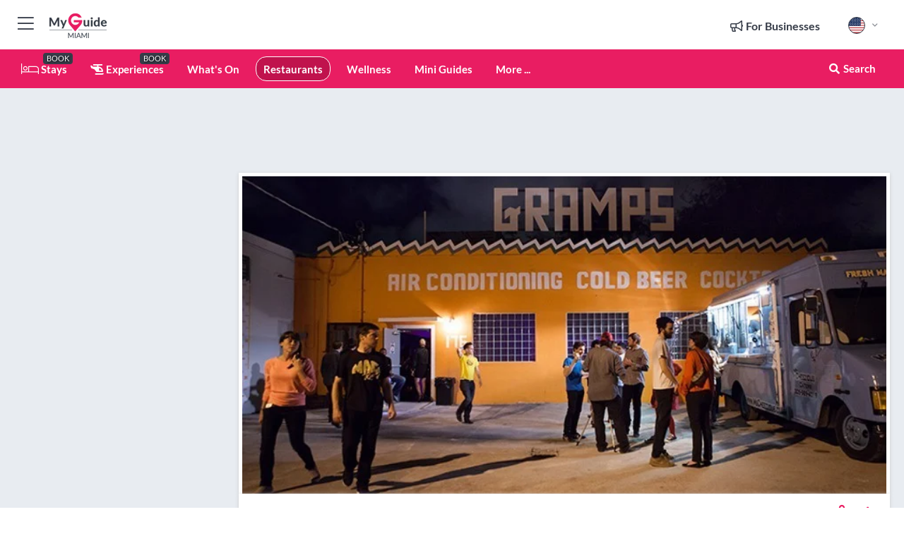

--- FILE ---
content_type: text/html; charset=utf-8
request_url: https://www.myguidemiami.com/restaurants/gramps
body_size: 23567
content:



			<!DOCTYPE html>
			<!--[if IE 8]>          <html class="ie ie8"> <![endif]-->
			<!--[if IE 9]>          <html class="ie ie9"> <![endif]-->
			<!--[if gt IE 9]><!-->  <html> <!--<![endif]-->
			<html lang="en" >
				<!--<![endif]-->

				<head>

					
					<!-- Global site tag (gtag.js) - Google Analytics -->
					<script nonce="91d89dba454656f13407fd1399e68c53" >

			 			window ['gtag_enable_tcf_support'] = true;  

			 		</script>

					<script nonce="91d89dba454656f13407fd1399e68c53" async src="https://www.googletagmanager.com/gtag/js?id=G-1BJ0B91QPT"></script>
					<script nonce="91d89dba454656f13407fd1399e68c53">
					  	window.dataLayer = window.dataLayer || [];
						function gtag(){dataLayer.push(arguments);}
			  			gtag('js', new Date());

			  			
					  	// gtag('config', 'G-1BJ0B91QPT');
					  	gtag('config', 'G-1BJ0B91QPT', {
					  	 	// 'campaign_source': 'Miami',
					  	 	// 'content_group': 'Miami',	
						  	'user_properties': {
						   	 	'website': 'Miami'
						  	}
						});

					  		gtag('config', 'G-36N6RTQX4T');
					</script>


					
							<meta http-equiv="Content-type" content="text/html; charset=utf-8" />
		<title>Gramps in Miami</title>
		<meta name="facebook-domain-verification" content="ktqkjm91i37jwnqn6gifer0jtgd8ob" />
		<meta name="description" content="Gramps, Miami - Gramps is a bar that also features live music, stand-up comedy, djs, cultural events, and merriment. Located in the heart of the Wynwood art ...">
		<meta name="keywords" content="Gramps, Miami">
		<meta name="robots" content="noodp, index, follow" />
		<meta name="viewport" content="width=device-width, initial-scale=1">

		<link href='https://fonts.googleapis.com/css?family=Lato:300,400,700,900' rel='stylesheet' type='text/css'>
		
						<link rel="alternate" href="https://www.myguidemiami.com/restaurants/gramps" hreflang="en" />
							
							<link rel="alternate" href="https://www.myguidemiami.com/restaurants/gramps" hreflang="x-default" />
						<link rel="alternate" href="https://www.myguidemiami.com/es/restaurantes/gramps" hreflang="es" />
							
						<link rel="alternate" href="https://www.myguidemiami.com/fr/restaurants/gramps" hreflang="fr" />
							
						<link rel="alternate" href="https://www.myguidemiami.com/pt/restaurantes/gramps" hreflang="pt" />
							
						<link rel="alternate" href="https://www.myguidemiami.com/it/ristoranti/gramps" hreflang="it" />
							
						<link rel="alternate" href="https://www.myguidemiami.com/de/restaurants/gramps" hreflang="de" />
							
						<link rel="alternate" href="https://www.myguidemiami.com/nl/restaurants/gramps" hreflang="nl" />
							
						<link rel="alternate" href="https://www.myguidemiami.com/no/restauranter/gramps" hreflang="no" />
							
						<link rel="alternate" href="https://www.myguidemiami.com/da/restauranter/gramps" hreflang="da" />
							
						<link rel="alternate" href="https://www.myguidemiami.com/sv/restauranger/gramps" hreflang="sv" />
							
						<link rel="alternate" href="https://www.myguidemiami.com/fi/ravintolat/gramps" hreflang="fi" />
							
						<link rel="alternate" href="https://www.myguidemiami.com/pl/restauracje/gramps" hreflang="pl" />
							
						<link rel="alternate" href="https://www.myguidemiami.com/ru/%D0%A0%D0%B5%D1%81%D1%82%D0%BE%D1%80%D0%B0%D0%BD%D1%8B/gramps" hreflang="ru" />
							
		
	
		<meta name="google-site-verification" content="g-Hssh-jr_iFZzkQsW9QswVlqUzeLWIy9Lys_Od8z5c" />
		<meta name="ahrefs-site-verification" content="f60c15e269fc27ccdd109cbef095f33e8531889e234532880849b804da551c44">
		<link rel="dns-prefetch" href="//https://images.myguide-cdn.com">
		<link rel="preload" fetchpriority="high" as="image" href="https://images.myguide-cdn.com/cdn-cgi/image/height=35,format=auto,quality=85/images/myguide/logo-light/miami.png">
		<link rel="preload" fetchpriority="high" as="image" href="https://images.myguide-cdn.com/cdn-cgi/image/height=35,format=auto,quality=85/images/myguide/logo-dark/miami.png">
		<link rel="preload" fetchpriority="high" as="image" href="https://images.myguide-cdn.com/cdn-cgi/image/width=1200,format=auto,quality=85/images/myguide/myguide-travel-frame.jpg">

		

		
		
		
		<link rel="canonical" href="https://www.myguidemiami.com/restaurants/gramps"  />
		
		

		<link rel="icon" href="https://images.myguide-cdn.com/favicons/favicon.ico" />
		<link rel="manifest" href="/manifest.json">
		<link rel="apple-touch-icon" sizes="57x57" href="https://images.myguide-cdn.com/favicons/apple-icon-57x57.png">
		<link rel="apple-touch-icon" sizes="60x60" href="https://images.myguide-cdn.com/favicons/apple-icon-60x60.png">
		<link rel="apple-touch-icon" sizes="72x72" href="https://images.myguide-cdn.com/favicons/apple-icon-72x72.png">
		<link rel="apple-touch-icon" sizes="76x76" href="https://images.myguide-cdn.com/favicons/apple-icon-76x76.png">
		<link rel="apple-touch-icon" sizes="114x114" href="https://images.myguide-cdn.com/favicons/apple-icon-114x114.png">
		<link rel="apple-touch-icon" sizes="120x120" href="https://images.myguide-cdn.com/favicons/apple-icon-120x120.png">
		<link rel="apple-touch-icon" sizes="144x144" href="https://images.myguide-cdn.com/favicons/apple-icon-144x144.png">
		<link rel="apple-touch-icon" sizes="152x152" href="https://images.myguide-cdn.com/favicons/apple-icon-152x152.png">
		<link rel="apple-touch-icon" sizes="180x180" href="https://images.myguide-cdn.com/favicons/apple-icon-180x180.png">
		<link rel="icon" type="image/png" sizes="192x192"  href="https://images.myguide-cdn.com/favicons/android-icon-192x192.png">
		<link rel="icon" type="image/png" sizes="32x32" href="https://images.myguide-cdn.com/favicons/favicon-32x32.png">
		<link rel="icon" type="image/png" sizes="96x96" href="https://images.myguide-cdn.com/favicons/favicon-96x96.png">
		<link rel="icon" type="image/png" sizes="16x16" href="https://images.myguide-cdn.com/favicons/favicon-16x16.png">
		<meta name="msapplication-TileImage" content="https://images.myguide-cdn.com/favicons/ms-icon-144x144.png">
		<meta name="msapplication-TileColor" content="#ffffff">
		<meta name="theme-color" content="#ffffff">
		<meta name="referrer" content="origin">


		<!-- CSS for IE -->
		<!--[if lte IE 9]>
			<link rel="stylesheet" type="text/css" href="css/ie.css" />
		<![endif]-->

		<!-- HTML5 shim and Respond.js IE8 support of HTML5 elements and media queries -->
		<!--[if lt IE 9]>
		  <script type='text/javascript' src="https://html5shiv.googlecode.com/svn/trunk/html5.js"></script>
		  <script type='text/javascript' src="https://cdnjs.cloudflare.com/ajax/libs/respond.js/1.4.2/respond.js"></script>
		<![endif]-->

		
		<meta name="yandex-verification" content="af9c3905eb736483" />
		
		<meta name="p:domain_verify" content="9f2d0fd09100c83e1e9462f55da3ba0a"/>


		<meta property="og:title" content="Gramps in Miami"/>
		<meta property="og:url" content="https://www.myguidemiami.com/restaurants/gramps" />
		<meta property="og:type" content="product"/>
		<meta property="og:site_name" content="My Guide Miami"/>
		<meta property="og:description" content="Gramps, Miami - Gramps is a bar that also features live music, stand-up comedy, djs, cultural events, and merriment. Located in the heart of the Wynwood art ..." />
		<meta property="og:brand" content="Gramps in Miami">

					<meta property="og:locale" content="en_GB"/>
					<meta property="og:locale:alternate" content="es_ES"/>
					<meta property="og:locale:alternate" content="fr_FR"/>
					<meta property="og:locale:alternate" content="pt_PT"/>
					<meta property="og:locale:alternate" content="it_IT"/>
					<meta property="og:locale:alternate" content="de_DE"/>
					<meta property="og:locale:alternate" content="nl_NL"/>
					<meta property="og:locale:alternate" content="no_NO"/>
					<meta property="og:locale:alternate" content="da_DK"/>
					<meta property="og:locale:alternate" content="sv_SE"/>
					<meta property="og:locale:alternate" content="fi_FI"/>
					<meta property="og:locale:alternate" content="pl_PL"/>
					<meta property="og:locale:alternate" content="ru_RU"/>

		
		
		
		<meta property="og:image" content="https://images.myguide-cdn.com/miami/companies/gramps/large/gramps-1209407.jpeg" />

		
		
		<meta property="product:retailer_part_no" content="C137792"/>
		<meta property="product:category" content="Restaurants"/>
		
		<meta property="product:location" content="Miami"/>
		
		
		
		
		<meta property="product:country" content="United States"/>
		<meta property="product:type" content="Restaurants"/>
		


		
		
		
		
		
		
	
		<meta itemprop="name" content="Gramps in Miami">
		<meta itemprop="description" content="Gramps, Miami - Gramps is a bar that also features live music, stand-up comedy, djs, cultural events, and merriment. Located in the heart of the Wynwood art ...">
		<meta itemprop="image" content="https://images.myguide-cdn.com/miami/companies/gramps/large/gramps-1209407.jpeg">


		<meta name="twitter:card" content="summary">
		<meta name="twitter:site" content="@MyGuideNetwork">
		
		<meta name="twitter:title" content="Gramps in Miami">
		<meta name="twitter:description" content="Gramps, Miami - Gramps is a bar that also features live music, stand-up comedy, djs, cultural events, and merriment. Located in the heart of the Wynwood art ...">
		<meta name="twitter:image" content="https://images.myguide-cdn.com/miami/companies/gramps/large/gramps-1209407.jpeg">

		<meta name="google-site-verification" content="6h6jNsF2E76IFGQ-53vI62FusaH4Rx7G6HwIvLLkQdI" />
		<meta name="google-adsense-account" content="ca-pub-6651265782782197">	




		<link href="https://cache.myguide-network.com//_cache/c7cbef82892739a3c14f125617b5f814.css" rel="stylesheet" type='text/css'>



			
		

			<script nonce="91d89dba454656f13407fd1399e68c53" async src="https://securepubads.g.doubleclick.net/tag/js/gpt.js"></script>
			<script nonce="91d89dba454656f13407fd1399e68c53">
				var gptadslots = [];
			  	var googletag = googletag || {};
	  			googletag.cmd = googletag.cmd || [];

				googletag.cmd.push(function() {
				gptadslots.push(googletag.defineSlot('/36886427/miami_mpu1_300x250', [300, 250], 'mpu1_300x250').addService(googletag.pubads()));
				gptadslots.push(googletag.defineSlot('/36886427/miami_mpu2_300x250', [300, 250], 'mpu2_300x250').addService(googletag.pubads()));
				gptadslots.push(googletag.defineSlot('/36886427/miami_mpu3_300x250', [300, 250], 'mpu3_300x250').addService(googletag.pubads()));

				
				gptadslots.push(googletag.defineSlot('/36886427/miami_top_728x90', [728, 90], 'top_728x90').addService(googletag.pubads()));
				gptadslots.push(googletag.defineSlot('/36886427/miami_mpu1_300x600', [300, 600], 'mpu1_300x600').addService(googletag.pubads()));
				gptadslots.push(googletag.defineSlot('/36886427/miami_mpu1_728x90', [728, 90], 'mpu1_728x90').addService(googletag.pubads()));
				gptadslots.push(googletag.defineSlot('/36886427/miami_top_320x50', [320, 50], 'top_320x50').addService(googletag.pubads()));
				gptadslots.push(googletag.defineSlot('/36886427/miami_mpu1_320x50', [320, 50], 'mpu1_320x50').addService(googletag.pubads()));

				googletag.pubads().enableSingleRequest();
				googletag.pubads().setTargeting("PageLink","/restaurants/gramps");
				googletag.pubads().setTargeting("PageType","Company");
				googletag.pubads().setTargeting("PageID","137792");
				googletag.pubads().setTargeting("Lang","en");
				googletag.pubads().setTargeting("Page","Free");
				
				
				googletag.enableServices();
				});


				// googletag.cmd.push(function() { googletag.display('mpu1_300x250'); });
				// googletag.cmd.push(function() { googletag.display('top_728x90'); });
				// googletag.cmd.push(function() { googletag.display('top_320x50'); });
			</script>

		
		
		<!-- GetYourGuide Analytics -->

		<script>
		window.addEventListener('load', function() {
			var gygScript = document.createElement('script');
			gygScript.src = "https://widget.getyourguide.com/dist/pa.umd.production.min.js";
			gygScript.async = true;
			gygScript.defer = true;

			gygScript.dataset.gygPartnerId = "GIYFBFF";
			gygScript.dataset.gygGlobalAutoInsert = "true";
			gygScript.dataset.gygGlobalAutoInsertLimit = "8";
			gygScript.dataset.gygGlobalCmp = "auto-insertion";
			gygScript.dataset.gygGlobalAllowedHostCssSelector = ".gygauto";
			gygScript.dataset.gygGlobalExcludedHostUrls = "";
			gygScript.dataset.gygGlobalAllowedHostPathPrefixes = "";
			gygScript.dataset.gygGlobalExcludedKeywords = "";

			document.body.appendChild(gygScript);
		});
		</script>



			<script src="https://www.google.com/recaptcha/enterprise.js?render=6LduFhgrAAAAACFpapDObcxwzn2yMpn2lP5jxegn" async defer></script>

				</head>

				<body class="no-trans front-page company" 
					ng-app="siteApp" 
					id="MainAppCtrl" 
					ng-controller="AppController" 
					ng-init="$root.activeLanguage = 'en'; init({
						location: 'miami',
						ga4key: 'G-36N6RTQX4T',
						slug: '/restaurants/gramps',
						title: 'Gramps in Miami',
						popup: '',
						actionToken: '8985b868ca8c5abac0501f6b3b6f768f1e5c5b896d8554b8359618509ae84d2e',
						lastAction: '',
                        userId: '',
						    googleSignIn: {
                                clientId :'620088340861-8ek878891c5o7ec7gredhui5eqqdph00.apps.googleusercontent.com'
                            },
                        
						view: 'restaurants'
					});"


					>
				

					<div id="page-wrapper">


							





			<header id="header" class="navbar-static-top sticky-header ">
				<div class="topnav">
					<div class="container text-center">
						<ul class="quick-menu pull-left">
							<li >

								<a  id="menu-01" href="#mobile-menu-01" title="Toggle Menu" data-toggle="collapse" class="btn-block1 mobile-menu-toggle">
									<i class="fal fa-bars fa-fw"></i>
									<i class="fal fa-times fa-fw"></i>
								</a>

								
							</li>

						
							<li>
								<span class="logo navbar-brand">
									<a href="/" title="My Guide Miami">
										<div ng-controller="SeasonCtrl" ng-class="seasonClass">
											<img loading="lazy" class="logo-dark" src="https://images.myguide-cdn.com/cdn-cgi/image/height=35,format=auto,quality=85/images/myguide/logo-dark/miami.png" alt="My Guide Miami" />
										</div>
									</a>
								</span>
							</li>
						</ul>

						<ul class="social-icons clearfix pull-right">
							
							

							<li   ng-show="$root.cart.count" ng-controller="OrderController" ng-cloak data-toggle="tooltip" data-placement="bottom" title="Shopping Cart">
								<a ng-click="openModal('/order/modal?init=summary&orderID='+ $root.cart.orderId, null, false, 'dialog-centered');" class="btn-block relative cartIcon" > 
									<span class="fa fa-shopping-cart" title='#{[{$root.cart.orders.id}]}'></span>
									<label class="hide">Orders</label>
									<div ng-show="$root.cart.count" class="ng-cloak 1pulsing-notification" ng-class="{'pulsing-notification' : $root.cart.count }">
										<small ng-bind="$root.cart.count"></small>
									</div>
								</a>
							</li>



							

								
							
								
								<li class="forBusiness">
									<a href="/for-businesses" 
										class="btn-block">
										<span class="far fa-fw fa-bullhorn"></span>
										<span><strong>For Businesses</strong></span>
									</a>
								</li>
							
								<li id="languagePicker" class="dropdown">
									<a class="dropdown-toggle" id="dropdownMenu3" data-toggle="dropdown">
												<span class="flag-icon flag-icon-squared flag-icon-us mr5"></span>
										<i class="far fa-angle-down hidden-xs"></i>
									</a>
									<ul class="dropdown-menu dropdown-menu-left" aria-labelledby="dropdownMenu2">
												<li>
															<a href="/es/restaurantes/gramps">
																<span class="flag-icon flag-icon-squared flag-icon-es mr5"></span>
																<small>Spanish</small>
															</a>
												</li>
												<li>
															<a href="/fr/restaurants/gramps">
																<span class="flag-icon flag-icon-squared flag-icon-fr mr5"></span>
																<small>French</small>
															</a>
												</li>
												<li>
															<a href="/pt/restaurantes/gramps">
																<span class="flag-icon flag-icon-squared flag-icon-pt mr5"></span>
																<small>Portuguese</small>
															</a>
												</li>
												<li>
															<a href="/it/ristoranti/gramps">
																<span class="flag-icon flag-icon-squared flag-icon-it mr5"></span>
																<small>Italian</small>
															</a>
												</li>
												<li>
															<a href="/de/restaurants/gramps">
																<span class="flag-icon flag-icon-squared flag-icon-de mr5"></span>
																<small>German</small>
															</a>
												</li>
												<li>
															<a href="/nl/restaurants/gramps">
																<span class="flag-icon flag-icon-squared flag-icon-nl mr5"></span>
																<small>Dutch</small>
															</a>
												</li>
												<li>
															<a href="/no/restauranter/gramps">
																<span class="flag-icon flag-icon-squared flag-icon-no mr5"></span>
																<small>Norwegian</small>
															</a>
												</li>
												<li>
															<a href="/da/restauranter/gramps">
																<span class="flag-icon flag-icon-squared flag-icon-dk mr5"></span>
																<small>Danish</small>
															</a>
												</li>
												<li>
															<a href="/sv/restauranger/gramps">
																<span class="flag-icon flag-icon-squared flag-icon-sv mr5"></span>
																<small>Swedish</small>
															</a>
												</li>
												<li>
															<a href="/fi/ravintolat/gramps">
																<span class="flag-icon flag-icon-squared flag-icon-fi mr5"></span>
																<small>Finnish</small>
															</a>
												</li>
												<li>
															<a href="/pl/restauracje/gramps">
																<span class="flag-icon flag-icon-squared flag-icon-pl mr5"></span>
																<small>Polish</small>
															</a>
												</li>
												<li>
															<a href="/ru/%D0%A0%D0%B5%D1%81%D1%82%D0%BE%D1%80%D0%B0%D0%BD%D1%8B/gramps">
																<span class="flag-icon flag-icon-squared flag-icon-ru mr5"></span>
																<small>Russian</small>
															</a>
												</li>
									</ul>
								</li>


							
						</ul>
					</div>
				</div>


				<div class="main-header ">
					
					<div class="container">

						<nav class="scrollmenu" role="navigation">
							<ul class="menu">



									

										<li id="homepage" >
											<a href="/">
												<i class="fal fa-bed fa-lg"></i> Stays
											</a>
											<small class="label dark">BOOK</small>
											
										</li>



									

														<li id="experiences" >
															<a href="/experiences"><i class="fas fa-helicopter"></i> Experiences</a>
															<small class="label dark">BOOK</small>
														</li>




										<li id="whatson" >
											<a href="/events">What's On</a>
										</li>


														<li id="restaurants" class="active">
															<a href="/restaurants">Restaurants</a>
														</li>
														<li id="wellness" >
															<a href="/wellness">Wellness</a>
														</li>

									
									
									

										<li id="lists" >
											<a href="/lists">
												Mini Guides
											</a>
										</li>




									<li>
											<a ng-href="" ng-click="openModal('/modal/menu', null, false, 'dialog-centered modal-lg');" class="btn-block">
												More ...
											</a>
									</li>

											<li class="pull-right" data-toggle="tooltip" data-placement="bottom" title="Search Website">
												<a class="btn-block noarrows" data-fancybox data-options='{"smallBtn":false, "buttons":false}' data-src="#filters" href="javascript:;" ng-click="$root.searchQuery=''; $root.searchTotal=1">
													<span class="fa fa-fw fa fa-search"></span> Search
												</a>
											</li>
							</ul>
						</nav>
					</div>

					
				</div>



				<nav id="mobile-menu-01" class="mobile-menu collapse width" aria-expanded="false" ng-cloak>
	                
					
					<a id="menu-01" href="#mobile-menu-01" title="Toggle Menu" data-toggle="collapse" class="mobile-menu-toggle">
							<i class="fal fa-times fa-fw"></i>
						</a>

	                <ul id="mobile-primary-menu" class="menu">

	                	<li ng-if="!$root.user.id" ng-cloak class="loginButton">
							

							<button ng-if="!$root.user.id" ng-click="openModal('/modal/users/auth', null, false, 'dialog-centered');" type="button" class="ng-scope">
                                Login / Sign Up         
                            </button>
						</li>
					
						
						<li ng-if="$root.user.id" ng-cloak class="loginButton menu-item-has-children">
							<a role="button" data-toggle="collapse" href="#profileMenuCollapse" aria-expanded="false" aria-controls="profileMenuCollapse">
								<img ng-if="$root.user.social.facebook.id"
									ng-src="{[{'https://graph.facebook.com/'+ $root.user.social.facebook.id + '/picture?type=large'}]}" 
									alt="{[{$root.user.fullName}]}">
								<img ng-if="!$root.user.social.facebook.id"
									ng-src="https://images.myguide-cdn.com/cdn-cgi/image/height=45,format=auto,quality=85/images/author-placeholder.jpg" 
									alt="{[{$root.user.fullName}]}">
								Hello {[{$root.user.name}]} <i class="fal fa-angle-down"></i>
							</a>
							<div class="submenu collapse" id="profileMenuCollapse">
								<ul>
									<li>
										<a ng-href="/profile">
											Profile
										</a>
									</li>
									<li>
										<a ng-href="/order-history">
											Order History
										</a>
									</li>
									<li>
										<a ng-href="/lists">
											My Guides
										</a>
									</li>
									<li>
										<a ng-click="userLogout({
											rid: 'READER_ID',
											url: 'https://www.myguidemiami.com/restaurants/gramps',
											return: 'https://www.myguidemiami.com/restaurants/gramps'
										}, true)" ng-href="">
										Logout
										</a>
									</li>
								</ul>
								<div class="space-sep10"></div>
							</div>
						</li>
						<div class="separator"></div>
					


							<li>
								<a href="/for-businesses">
									<i class="fal fa-bullhorn"></i> Add a Business
								</a>
							</li>

							<li>
								<a href="/addcompany">
									<i class="fal fa-check"></i> Claim your Business
								</a>
							</li>

							<li>
								<a href="/promote-events">
									<i class="fal fa-calendar-alt"></i> Promote Events
								</a>
							</li>

							<div class="space-sep10"></div>
							<div class="separator"></div>

						
						

							<li class="menu-item-has-children">
								<a role="button" data-toggle="collapse" href="#eventsMenuCollapse" aria-expanded="false" aria-controls="eventsMenuCollapse">
									<i class="fas fa-calendar-alt"></i> What's On Miami<i class="fal fa-angle-down"></i>
								</a>
								<div class="submenu collapse" id="eventsMenuCollapse">
									<ul>
										<li><a href="/events">All Events in Miami</a></li>

											<li><a href="/events/this-weekend">This Weekend</a></li>
											<li><a href="/events/today">Today</a></li>
											<li><a href="/events/tomorrow">Tomorrow</a></li>
											<li><a href="/events/next-week">Next Week</a></li>

											<li><a href="/events/january-2026">January 2026</a></li>
											<li><a href="/events/february-2026">February 2026</a></li>
											<li><a href="/events/march-2026">March 2026</a></li>
											<li><a href="/events/april-2026">April 2026</a></li>
											<li><a href="/events/may-2026">May 2026</a></li>
											<li><a href="/events/june-2026">June 2026</a></li>
											<li><a href="/events/july-2026">July 2026</a></li>
											<li><a href="/events/august-2026">August 2026</a></li>
									</ul>
								</div>
							</li>
							<div class="space-sep10"></div>
							<div class="separator"></div>



							<li id="homepage" >
								<a href="/">
									<i class="fal fa-bed fa-lg"></i> Stays
									<small class="label pink">BOOK</small>
								</a>
							</li>





												<li>
													<a href="/experiences"> 
														<i class="fas fa-helicopter"></i> Experiences
														<small class="label pink">BOOK</small>
													
													</a>
												</li>

						
						<div class="space-sep10"></div>
						<div class="separator"></div>							

												<li>
													<a href="/restaurants"> Restaurants
													</a>
												</li>
												<li>
													<a href="/wellness"> Wellness
													</a>
												</li>

						
										<li><a href="/accommodation">Accommodation</a></li>
										<li><a href="/beach-clubs">Beach Clubs</a></li>
										<li><a href="/nightlife">Nightlife</a></li>
										<li><a href="/things-to-do">Things To Do</a></li>
										<li><a href="/shopping">Shopping</a></li>
										<li><a href="/culture-art">Culture & Art</a></li>
										<li><a href="/miami/services">Services</a></li>

						<div class="space-sep10"></div>
						<div class="separator"></div>


							<li>
								<a href="/lists">
									<i class="far fa-plus"></i> Mini Guides
								</a>
							</li>
							<div class="space-sep10"></div>
							<div class="separator"></div>


						
						

						
							<li class="">
								<a href="/usefulinfo">Useful Info</a>
							</li>
							<li class="">
								<a href="/travel-articles">Travel Articles</a>
							</li>
							<li class="">
								<a href="/regionalinfo">Regional Information</a>
							</li>
							<li class="">
								<a href="/travel-articles">Local News & Articles</a>
							</li>
					</ul>
	            </nav>

				<nav id="mobile-menu-02" class="mobile-menu collapse " aria-expanded="false">
					<a id="menu-02" href="#mobile-menu-02" title="Search" data-toggle="collapse" class="mobile-menu-toggle filter">
						
					</a>
					

					<ul class="iconList clearfix">
	    					<li>

	    						<a ng-href ng-click="openModal('/modal/users/auth', null, false, 'dialog-centered');" class="btn-block relative cartIcon"><i class="fa fa-user"></i> <span>View Profile</span></a></li>
							<li>
								<a ng-href ng-click="openModal('/modal/users/auth', null, false, 'dialog-centered');" class="btn-block relative cartIcon"><i class="fa fa-shopping-cart"></i> <span>Your Orders</span></a>
							</li>
	    					<li>
								<a ng-href ng-click="openModal('/modal/users/auth', null, false, 'dialog-centered');" class="btn-block relative cartIcon"> 
									<i class="fa fa-list"></i> <span>My Guides</span>
								</a>
							</li>
		    				<li>
		    					<a ng-href ng-click="openModal('/modal/users/auth', null, false, 'dialog-centered');"><i class="fa fa-sign-in"></i><span>Login</span></a>
		    				</li>
		    		</ul>
						<div class="logIn">
							<p>Log in for great & exciting features!</p> <img width="53" height="29" src="https://images.myguide-cdn.com/images/myguide/icons/arrow.png" alt="Arrow">
						</div>
	            </nav>

			</header>
	





							

								 <script type="application/ld+json">{
    "@context": "http:\/\/schema.org",
    "@type": "Organization",
    "name": "My Guide Miami",
    "url": "https:\/\/www.myguidemiami.com",
    "logo": {
        "@context": "http:\/\/schema.org",
        "@type": "ImageObject",
        "url": "https:\/\/images.myguide-cdn.com\/images\/myguide\/logo-dark\/miami.png"
    }
}</script>
 <script type="application/ld+json">{
    "@context": "http:\/\/schema.org",
    "@type": "WebSite",
    "name": "My Guide Miami",
    "url": "https:\/\/www.myguidemiami.com"
}</script>
 <script type="application/ld+json">{
    "@context": "http:\/\/schema.org",
    "@type": "BreadcrumbList",
    "itemListElement": [
        {
            "@type": "ListItem",
            "position": 1,
            "item": {
                "@id": "\/",
                "name": "Miami"
            }
        },
        {
            "@type": "ListItem",
            "position": 2,
            "item": {
                "@id": "\/restaurants",
                "name": "Restaurants"
            }
        },
        {
            "@type": "ListItem",
            "position": 3,
            "item": {
                "@id": "\/restaurants\/gramps",
                "name": "Gramps"
            }
        }
    ]
}</script>
 <script type="application/ld+json">{
    "@context": "http:\/\/schema.org",
    "@graph": [
        {
            "@context": "http:\/\/schema.org",
            "@type": "SiteNavigationElement",
            "@id": "https:\/\/www.myguidemiami.com#menu",
            "name": "Stays",
            "url": "https:\/\/www.myguidemiami.com\/"
        },
        {
            "@context": "http:\/\/schema.org",
            "@type": "SiteNavigationElement",
            "@id": "https:\/\/www.myguidemiami.com#menu",
            "name": "Experiences",
            "url": "https:\/\/www.myguidemiami.com\/experiences"
        },
        {
            "@context": "http:\/\/schema.org",
            "@type": "SiteNavigationElement",
            "@id": "https:\/\/www.myguidemiami.com#menu",
            "name": "Restaurants",
            "url": "https:\/\/www.myguidemiami.com\/restaurants"
        },
        {
            "@context": "http:\/\/schema.org",
            "@type": "SiteNavigationElement",
            "@id": "https:\/\/www.myguidemiami.com#menu",
            "name": "Wellness",
            "url": "https:\/\/www.myguidemiami.com\/wellness"
        },
        {
            "@context": "http:\/\/schema.org",
            "@type": "SiteNavigationElement",
            "@id": "https:\/\/www.myguidemiami.com#menu",
            "name": "Events in Miami",
            "url": "https:\/\/www.myguidemiami.com\/events"
        },
        {
            "@context": "http:\/\/schema.org",
            "@type": "SiteNavigationElement",
            "@id": "https:\/\/www.myguidemiami.com#menu",
            "name": "Accommodation",
            "url": "https:\/\/www.myguidemiami.com\/accommodation"
        },
        {
            "@context": "http:\/\/schema.org",
            "@type": "SiteNavigationElement",
            "@id": "https:\/\/www.myguidemiami.com#menu",
            "name": "Beach Clubs",
            "url": "https:\/\/www.myguidemiami.com\/beach-clubs"
        },
        {
            "@context": "http:\/\/schema.org",
            "@type": "SiteNavigationElement",
            "@id": "https:\/\/www.myguidemiami.com#menu",
            "name": "Nightlife",
            "url": "https:\/\/www.myguidemiami.com\/nightlife"
        },
        {
            "@context": "http:\/\/schema.org",
            "@type": "SiteNavigationElement",
            "@id": "https:\/\/www.myguidemiami.com#menu",
            "name": "Things To Do",
            "url": "https:\/\/www.myguidemiami.com\/things-to-do"
        },
        {
            "@context": "http:\/\/schema.org",
            "@type": "SiteNavigationElement",
            "@id": "https:\/\/www.myguidemiami.com#menu",
            "name": "Shopping",
            "url": "https:\/\/www.myguidemiami.com\/shopping"
        },
        {
            "@context": "http:\/\/schema.org",
            "@type": "SiteNavigationElement",
            "@id": "https:\/\/www.myguidemiami.com#menu",
            "name": "Culture & Art",
            "url": "https:\/\/www.myguidemiami.com\/culture-art"
        },
        {
            "@context": "http:\/\/schema.org",
            "@type": "SiteNavigationElement",
            "@id": "https:\/\/www.myguidemiami.com#menu",
            "name": "Services",
            "url": "https:\/\/www.myguidemiami.com\/miami\/services"
        },
        {
            "@context": "http:\/\/schema.org",
            "@type": "SiteNavigationElement",
            "@id": "https:\/\/www.myguidemiami.com#menu",
            "name": "Mini Guides",
            "url": "https:\/\/www.myguidemiami.com\/lists"
        },
        {
            "@context": "http:\/\/schema.org",
            "@type": "SiteNavigationElement",
            "@id": "https:\/\/www.myguidemiami.com#menu",
            "name": "Useful Info",
            "url": "https:\/\/www.myguidemiami.com\/usefulinfo"
        },
        {
            "@context": "http:\/\/schema.org",
            "@type": "SiteNavigationElement",
            "@id": "https:\/\/www.myguidemiami.com#menu",
            "name": "Travel Articles",
            "url": "https:\/\/www.myguidemiami.com\/travel-articles"
        },
        {
            "@context": "http:\/\/schema.org",
            "@type": "SiteNavigationElement",
            "@id": "https:\/\/www.myguidemiami.com#menu",
            "name": "Regional Information",
            "url": "https:\/\/www.myguidemiami.com\/regionalinfo"
        },
        {
            "@context": "http:\/\/schema.org",
            "@type": "SiteNavigationElement",
            "@id": "https:\/\/www.myguidemiami.com#menu",
            "name": "Local News & Articles",
            "url": "https:\/\/www.myguidemiami.com\/travel-articles"
        },
        {
            "@context": "http:\/\/schema.org",
            "@type": "SiteNavigationElement",
            "@id": "https:\/\/www.myguidemiami.com#menu",
            "name": "Travel Articles",
            "url": "https:\/\/www.myguidemiami.com\/travel-articles"
        }
    ]
}</script>
 <script type="application/ld+json">{
    "@context": "http:\/\/schema.org",
    "description": "Gramps, Miami - Gramps is a bar that also features live music, stand-up comedy, djs, cultural events, and merriment. Located in the heart of the Wynwood art ...",
    "address": {
        "@type": "PostalAddress",
        "streetAddress": "176 NW 24th St",
        "postalCode": "FL 33127",
        "addressLocality": "Miami",
        "addressCountry": "United States"
    },
    "geo": {
        "@type": "GeoCoordinates",
        "latitude": 25.799639,
        "longitude": -80.198273
    },
    "image": [
        "https:\/\/images.myguide-cdn.com\/miami\/companies\/gramps\/large\/gramps-1209407.jpeg",
        "https:\/\/images.myguide-cdn.com\/miami\/companies\/gramps\/large\/gramps-1209404.jpeg",
        "https:\/\/images.myguide-cdn.com\/miami\/companies\/gramps\/large\/gramps-1209406.png",
        "https:\/\/images.myguide-cdn.com\/miami\/companies\/gramps\/large\/gramps-1209408.jpeg",
        "https:\/\/images.myguide-cdn.com\/miami\/companies\/gramps\/large\/gramps-1209405.jpeg",
        "https:\/\/images.myguide-cdn.com\/miami\/companies\/gramps\/large\/gramps-1209409.jpeg"
    ],
    "@type": "FoodEstablishment",
    "name": "Gramps",
    "url": "https:\/\/www.myguidemiami.com\/restaurants\/gramps",
    "paymentAccepted": "Credit Card, Visa"
}</script>



								








								<section id="content">
									<div class="container">
										<div class="row">

											<div class="sidebar hidden-sm hidden-xs col-md-3">
																<div class="clearfix"></div>
			<div class="advert">

							<script async src="https://pagead2.googlesyndication.com/pagead/js/adsbygoogle.js?client=ca-pub-6651265782782197"
							     crossorigin="anonymous"></script>
							<!-- MPU1 -->
							<ins class="adsbygoogle"
							     style="display:block"
							     data-ad-client="ca-pub-6651265782782197"
							     data-ad-slot="6983515904"
							     data-ad-format="auto"
							     data-full-width-responsive="true"></ins>
							<script>
							     (adsbygoogle = window.adsbygoogle || []).push({});
							</script>

					
			</div>
			<div class="clearfix"></div>




														<div class="advert skyscraper">

			
						<a title="View All Experiences" href="/experiences">
							<img loading="lazy" src="https://images.myguide-cdn.com/cdn-cgi/image/width=350,format=auto,quality=85/advertising/gyg_en.png" height="auto" width="350" alt="Ad Placeholder">
						</a>



			
	</div>

															<div class="clearfix"></div>
		<div class="advert">

			


						<script async src="https://pagead2.googlesyndication.com/pagead/js/adsbygoogle.js?client=ca-pub-6651265782782197"
						     crossorigin="anonymous"></script>
						<ins class="adsbygoogle"
						     style="display:block"
						     data-ad-format="fluid"
						     data-ad-layout-key="-fb+5w+4e-db+86"
						     data-ad-client="ca-pub-6651265782782197"
						     data-ad-slot="8488169263"></ins>
						<script>
						     (adsbygoogle = window.adsbygoogle || []).push({});
						</script>

						
							
						<div 
								class="trackClick" 
								data-affiliate="GetYourGuide" 
								data-track="affiliatelink"  
								data-view="company"
								data-type="company" 
								data-typeid="137792" 
								data-ref="widget_auto"
								data-gyg-widget="auto" 
								data-gyg-number-of-items="5"
								data-gyg-locale-code="en-GB" 
								data-gyg-currency="USD" 
								data-gyg-cmp=""
								data-gyg-partner-id="GIYFBFF"></div>



					
					
		</div>

											</div>
											
											<div id="main" class="col-sm-12 col-md-9">
																<div class="advert leaderboard">

							<div id="top_728x90">
								<script async src="https://pagead2.googlesyndication.com/pagead/js/adsbygoogle.js?client=ca-pub-6651265782782197"
								     crossorigin="anonymous"></script>
								<!-- Leaderboard1 -->
								<ins class="adsbygoogle"
								     style="display:inline-block;width:728px;height:90px"
								     data-ad-client="ca-pub-6651265782782197"
								     data-ad-slot="4539684967"></ins>
								<script>
								     (adsbygoogle = window.adsbygoogle || []).push({});
								</script>
							</div>

							<div class="callToAction">
								<div>Want to Run Your Own<br><strong>My Guide Website</strong>?</div>
								<a class="pink" href="https://www.myguide-network.com/franchise" target="_blank"><i class="fa fa-info-circle"></i> Find Out More</a>
							</div>
						
									

			</div>

														<div class="companyslider new">
		<div id="mediaCarouselPhoto" class="col-xs-12 col-sm-12 col-md-12 nopadding">
			<div id="companyImageSlider">
					<div class="row">
						<div class="col-xs-12">
								<a data-fancybox-trigger="gallery" class="blockLink relative" href="javascript:;" data-fancybox-index="0" title="Gramps">
									<img src="https://images.myguide-cdn.com/miami/companies/gramps/large/gramps-1209407.jpeg" class="big" alt="Gramps">
								</a>
						</div>
					</div>
			</div>
		</div>
		<div class="clearfix"></div>
	</div>

	
	<div class="post companyPage">
		<div id="companyTabs" class="tab-container trans-style">
			<div class="tab-page">
				<div class="tab-content col-md-12">
					<div class="tab-pane tab-page row active fade in" id="overview">
						<div class="row">
				
							<div id="companyText" class="col-sm-12 col-md-8">
								
								<div class="headingHolder">
									<div class="space-sep10"></div>
									<div class="space-sep10 hidden-xs"></div>
									<h1>Gramps</h1>
									
								</div>


									<small class="description comma">Pizza</small>
									<small class="description comma">Vegetarian </small>
									
								<div class="clearfix"></div>
								<div class="space-sep10"></div>




								
								Many love Gramps and consider it one of the favorite bars in Wyndwood &amp; all Miami also.&nbsp;<br />
Gramps is a bar that also features live music, stand-up comedy, djs, cultural events, and merriment. Located in the heart of the Wynwood art district of Miami.
								<div class="space-sep15"></div>			



								<div class="clearfix"></div>
							</div>
							<div id="companySidebar" class="col-sm-12 col-md-4">
								<div class="space-sep15"></div>

								<div class="absolute1">
										<a class="iconButton" title="Add to My Guide" ng-click="openModal('/modal/users/auth', null, false, 'dialog-centered');"><i class="far fa-plus"></i></a>
									
		<a id="socialsharebutton" tabindex="0" data-trigger="focus" class="iconButton" data-placement="bottom" data-html="true" data-toggle="popover" title="Share with Friends" data-content="
			<a href='#' class='ssk sskIcon ssk-facebook' data-toggle='tooltip' data-placement='bottom' title='Share on Facebook'></a>
			<a href='#' class='ssk sskIcon ssk-twitter' data-toggle='tooltip' data-placement='bottom' title='Share on Twitter'></a>
		    <a href='#' class='ssk sskIcon ssk-email' data-toggle='tooltip' data-placement='bottom' title='Share via Email'></a>
		    <a href='#' class='ssk sskIcon ssk-pinterest' data-toggle='tooltip' data-placement='bottom' title='Share on Pinterest'></a>
		    <a href='#' class='ssk sskIcon ssk-linkedin' data-toggle='tooltip' data-placement='bottom' title='Share on LinkedIn'></a>">
				<i class="fa fa-fw fa-share-alt"></i>
		</a>

								</div>

								<div class="clearfix"></div>

								<div class="space-sep15"></div>




								

								


								
								
								<div class="space-sep30"></div>
							</div>
						</div>
					</div>
				</div>
			</div>
		</div>
	</div>



	


	





		<div class="space-sep20"></div>
		<div class="post bs p15 white-bg">
			<h2 class="pull-left">Directions</h2>
				<div id="map" class=" boxclearfix">
						<div class="clearfix"></div>
							<span class="geo">
								<abbr class="longitude" title="-80.198273"></abbr>
								<abbr class="latitude" title="25.799639"></abbr>
							</span>

						<p class="adr">
							<a class="skin-color trackClick" title="Larger Map for Company: Gramps " href="https://maps.google.com/maps?q=25.799639,-80.198273+(Gramps )" target="_blank" class="trackClick" data-track="view larger map">
							<i class="fas fa-map-marker pink-color"></i> <span class="street-address">176 NW 24th St</span>, <span class="locality">Miami</span>, <span class="postal-code">FL 33127</span>
							</a>
						</p>
						<div id="mapid"></div>
						


						<div class="space-sep10"></div>
						
						<a class="pull-right skin-color trackClick" title="Larger Map for Company: Gramps " href="https://maps.google.com/maps?q=25.799639,-80.198273+(Gramps )" target="_blank" class="trackClick" data-track="view larger map">Get Directions <i class="fa fa-external-link"></i></a>
					<div class="clearfix"></div>
				</div>
				<div class="space-sep10"></div>

		</div>



			<div class="space-sep20"></div>
			<div class="post bs p15 white-bg">
				<h2 class="pull-left">Book Nearby Accommodation</h2>
				<a id="map-larger" 
					class="button primary big pull-right trackClick" 
					data-affiliate="Stay22" 
					data-track="affiliatelink"  
					data-view="company"
					data-type="company"
					data-typeid="137792"
					data-ref="largermap"
					title="Larger Map for Company: Gramps " 
					href="https://www.stay22.com/embed/gm?aid=myguide&lat=25.799639&lng=-80.198273&navbarcolor=e8ecf1&fontcolor=363c48&title=Gramps&venue=Gramps&checkin=&hotelscolor=f7f7f7&hotelsfontcolor=363c48&campaign=&markerimage=https://https://images.myguide-cdn.com/images/g-spot2.png&disableautohover=true&mapstyle=light&scroll=false&zoom=13&listviewexpand=true&ljs=en" 
					target="_blank">
					<strong>Get Directions</strong>
				</a>


				<div class="space-sep15"></div>
				<div class="gallery">
					<div class="col-md-12 nopadding">
							
						<div class="trackClick1" 
								data-affiliate="Stay22" 
								data-track="affiliatelink"  
								data-view="company"
								data-type="company" 
								data-typeid="137792"
								data-ref="map">
							
							<iframe id="stay22-widget" width="100%" height="420" src="https://www.stay22.com/embed/gm?aid=myguide&lat=25.799639&lng=-80.198273&navbarcolor=e8ecf1&fontcolor=363c48&title=Gramps&venue=Gramps&checkin=&hotelscolor=f7f7f7&hotelsfontcolor=363c48&campaign=&markerimage=https://https://images.myguide-cdn.com/images/g-spot2.png&disableautohover=true&mapstyle=light&scroll=false&zoom=13&viewmode=map&ljs=en" frameborder="0" allowfullscreen></iframe>


						</div> 

						
					</div>
				</div>
				<div class="clearfix"></div>

			</div>

		<div class="space-sep20"></div>
		<div class="post bs1 p15 white-bg">
			<div class="well">
				<h4><i class="fa fa-bullhorn"></i> Are you a business owner in Miami?</h4>
			    <p>My Guide Miami, an informative and user-friendly <strong>online guide</strong>, was created for all those interested in the Miami region.</p>
                <p>Used daily by travellers, tourists, residents and locals, powered by Local Experts, <strong>our site reaches the people who are your potential customers.</strong></p>
			
				<ul>
					<li><i class="fa fa-check green p10" aria-hidden="true"></i> WhatsApp Enquiries</li>
					<li><i class="fa fa-check green p10" aria-hidden="true"></i> Integrate your chosen Booking platform</li>
					<li><i class="fa fa-check green p10" aria-hidden="true"></i> Gallery with Videos & Virtual Tours</li>
					<li><i class="fa fa-check green p10" aria-hidden="true"></i> Downloadable PDFs (Menus , Pricing lists..)</li>
					<li><i class="fa fa-check green p10" aria-hidden="true"></i> Event Promotion Included</li>
					<li><i class="fa fa-check green p10" aria-hidden="true"></i> Website Link</li>
					<li><i class="fa fa-check green p10" aria-hidden="true"></i> Social Media links</li>
				</ul>
				<div class="space-sep20"></div>
				<a href="/for-businesses" target="_blank" class="button btn-block1 primary strong">
    				Find Out More
				</a>
			</div>
		</div>							

	
	<div class="space-sep10"></div>







											</div>
										</div>
									</div>
								</section>

							
		<div id="userlists" class="mgLightbox customLightbox">
			<div class="lightboxHeader">
				<a class="innerClose left" data-fancybox-close><i class="fa fa-angle-double-left"></i></a>
					<a ng-click="openModal('/modal/users/auth', null, false, 'dialog-centered');" class="innerClose pull-right">
						<i class="fa fa-user-circle"></i>
					</a>
				<h4>My Lists</h4>

				<div id="createBox" class="mgLightbox smallBox">
					<div class="lightboxHeader">
						<a class="innerClose left" data-fancybox-close><i class="fa fa-angle-double-left"></i></a>
						<a class="innerClose" data-fancybox-close><span class="closeIcon faded"></span></a>
						<h4>Create New Guide</h4>
					</div>
					<div class="lightboxContent">
						<label>Suggested Guides</label>

						<select class="custom-select" ng-model="$root.listCtrl.select.ideas" ng-change="$root.listCtrl.value = $root.listCtrl.select.ideas;" name="ideas" id="ideas">
							<option value="">-- Select One --</option>
							<optgroup label="Suggested Guides">
								<option value="My Guide to Miami">My Guide to Miami</option>
									<option value="New Bars To Try">New Bars To Try</option>
									<option value="New Nightclubs To Try">New Nightclubs To Try</option>
									<option value="New Restaurants To Try">New Restaurants To Try</option>
									<option value="Best For Cocktails">Best For Cocktails</option>
									<option value="Best For Friday Night Drinks">Best For Friday Night Drinks</option>
									<option value="Best For Kids">Best For Kids</option>
									<option value="Best For Live Music">Best For Live Music</option>
									<option value="Best For Meeting Friends">Best For Meeting Friends</option>
									<option value="Best For Sundays">Best For Sundays</option>
									<option value="Best For Sunsets">Best For Sunsets</option>
									<option value="Best For Relaxing">Best For Relaxing</option>
									<option value="My Favourite Cafes">My Favourite Cafes</option>
									<option value="My Favourite Clubs">My Favourite Clubs</option>
									<option value="My Favourite Places">My Favourite Places</option>
									<option value="My Favourite Restaurants">My Favourite Restaurants</option>
									<option value="My Favourite Rooftop Bars">My Favourite Rooftop Bars</option>
									<option value="My Must See Places">My Must See Places</option>
									<option value="My Trip in DATE">My Trip in DATE</option>
									<option value="Our Trip to .....">Our Trip to .....</option>
									<option value="Must See Places For First Timers">Must See Places For First Timers</option>
									<option value="Hottest New Venues">Hottest New Venues</option>
									<option value="Trending">Trending</option>
									<option value="The Bucket List">The Bucket List</option>
							</optgroup>
								<optgroup label="Attractions in Miami">
									<option value="Best Attractions in Miami">Best Attractions in Miami</option>
									<option value="Top 5 Attractions in Miami">Top 5 Attractions in Miami</option>
									<option value="Top 10 Attractions in Miami">Top 10 Attractions in Miami</option>
								</optgroup>
								<optgroup label="Bars in Miami">
									<option value="Best Bars in Miami">Best Bars in Miami</option>
									<option value="Top 5 Bars in Miami">Top 5 Bars in Miami</option>
									<option value="Top 10 Bars in Miami">Top 10 Bars in Miami</option>
								</optgroup>
								<optgroup label="Beaches in Miami">
									<option value="Best Beaches in Miami">Best Beaches in Miami</option>
									<option value="Top 5 Beaches in Miami">Top 5 Beaches in Miami</option>
									<option value="Top 10 Beaches in Miami">Top 10 Beaches in Miami</option>
								</optgroup>
								<optgroup label="Beach Clubs in Miami">
									<option value="Best Beach Clubs in Miami">Best Beach Clubs in Miami</option>
									<option value="Top 5 Beach Clubs in Miami">Top 5 Beach Clubs in Miami</option>
									<option value="Top 10 Beach Clubs in Miami">Top 10 Beach Clubs in Miami</option>
								</optgroup>
								<optgroup label="Breathtaking Locations in Miami">
									<option value="Best Breathtaking Locations in Miami">Best Breathtaking Locations in Miami</option>
									<option value="Top 5 Breathtaking Locations in Miami">Top 5 Breathtaking Locations in Miami</option>
									<option value="Top 10 Breathtaking Locations in Miami">Top 10 Breathtaking Locations in Miami</option>
								</optgroup>
								<optgroup label="Cafes in Miami">
									<option value="Best Cafes in Miami">Best Cafes in Miami</option>
									<option value="Top 5 Cafes in Miami">Top 5 Cafes in Miami</option>
									<option value="Top 10 Cafes in Miami">Top 10 Cafes in Miami</option>
								</optgroup>
								<optgroup label="Clubs in Miami">
									<option value="Best Clubs in Miami">Best Clubs in Miami</option>
									<option value="Top 5 Clubs in Miami">Top 5 Clubs in Miami</option>
									<option value="Top 10 Clubs in Miami">Top 10 Clubs in Miami</option>
								</optgroup>
								<optgroup label="Cocktail Bars in Miami">
									<option value="Best Cocktail Bars in Miami">Best Cocktail Bars in Miami</option>
									<option value="Top 5 Cocktail Bars in Miami">Top 5 Cocktail Bars in Miami</option>
									<option value="Top 10 Cocktail Bars in Miami">Top 10 Cocktail Bars in Miami</option>
								</optgroup>
								<optgroup label="Golf Courses in Miami">
									<option value="Best Golf Courses in Miami">Best Golf Courses in Miami</option>
									<option value="Top 5 Golf Courses in Miami">Top 5 Golf Courses in Miami</option>
									<option value="Top 10 Golf Courses in Miami">Top 10 Golf Courses in Miami</option>
								</optgroup>
								<optgroup label="Luxury Resorts in Miami">
									<option value="Best Luxury Resorts in Miami">Best Luxury Resorts in Miami</option>
									<option value="Top 5 Luxury Resorts in Miami">Top 5 Luxury Resorts in Miami</option>
									<option value="Top 10 Luxury Resorts in Miami">Top 10 Luxury Resorts in Miami</option>
								</optgroup>
								<optgroup label="Night Clubs in Miami">
									<option value="Best Night Clubs in Miami">Best Night Clubs in Miami</option>
									<option value="Top 5 Night Clubs in Miami">Top 5 Night Clubs in Miami</option>
									<option value="Top 10 Night Clubs in Miami">Top 10 Night Clubs in Miami</option>
								</optgroup>
								<optgroup label="For Birthday Parties in Miami">
									<option value="Best For Birthday Parties in Miami">Best For Birthday Parties in Miami</option>
									<option value="Top 5 For Birthday Parties in Miami">Top 5 For Birthday Parties in Miami</option>
									<option value="Top 10 For Birthday Parties in Miami">Top 10 For Birthday Parties in Miami</option>
								</optgroup>
								<optgroup label="For Christmas Parties in Miami">
									<option value="Best For Christmas Parties in Miami">Best For Christmas Parties in Miami</option>
									<option value="Top 5 For Christmas Parties in Miami">Top 5 For Christmas Parties in Miami</option>
									<option value="Top 10 For Christmas Parties in Miami">Top 10 For Christmas Parties in Miami</option>
								</optgroup>
								<optgroup label="For Fathers Day in Miami">
									<option value="Best For Fathers Day in Miami">Best For Fathers Day in Miami</option>
									<option value="Top 5 For Fathers Day in Miami">Top 5 For Fathers Day in Miami</option>
									<option value="Top 10 For Fathers Day in Miami">Top 10 For Fathers Day in Miami</option>
								</optgroup>
								<optgroup label="For Mothers Day in Miami">
									<option value="Best For Mothers Day in Miami">Best For Mothers Day in Miami</option>
									<option value="Top 5 For Mothers Day in Miami">Top 5 For Mothers Day in Miami</option>
									<option value="Top 10 For Mothers Day in Miami">Top 10 For Mothers Day in Miami</option>
								</optgroup>
								<optgroup label="For Office Parties in Miami">
									<option value="Best For Office Parties in Miami">Best For Office Parties in Miami</option>
									<option value="Top 5 For Office Parties in Miami">Top 5 For Office Parties in Miami</option>
									<option value="Top 10 For Office Parties in Miami">Top 10 For Office Parties in Miami</option>
								</optgroup>
								<optgroup label="For Stag & Hens in Miami">
									<option value="Best For Stag & Hens in Miami">Best For Stag & Hens in Miami</option>
									<option value="Top 5 For Stag & Hens in Miami">Top 5 For Stag & Hens in Miami</option>
									<option value="Top 10 For Stag & Hens in Miami">Top 10 For Stag & Hens in Miami</option>
								</optgroup>
								<optgroup label="For Valentines Day in Miami">
									<option value="Best For Valentines Day in Miami">Best For Valentines Day in Miami</option>
									<option value="Top 5 For Valentines Day in Miami">Top 5 For Valentines Day in Miami</option>
									<option value="Top 10 For Valentines Day in Miami">Top 10 For Valentines Day in Miami</option>
								</optgroup>
								<optgroup label="Places To See in Miami">
									<option value="Best Places To See in Miami">Best Places To See in Miami</option>
									<option value="Top 5 Places To See in Miami">Top 5 Places To See in Miami</option>
									<option value="Top 10 Places To See in Miami">Top 10 Places To See in Miami</option>
								</optgroup>
								<optgroup label="Restaurants in Miami">
									<option value="Best Restaurants in Miami">Best Restaurants in Miami</option>
									<option value="Top 5 Restaurants in Miami">Top 5 Restaurants in Miami</option>
									<option value="Top 10 Restaurants in Miami">Top 10 Restaurants in Miami</option>
								</optgroup>
								<optgroup label="Rooftop Bars in Miami">
									<option value="Best Rooftop Bars in Miami">Best Rooftop Bars in Miami</option>
									<option value="Top 5 Rooftop Bars in Miami">Top 5 Rooftop Bars in Miami</option>
									<option value="Top 10 Rooftop Bars in Miami">Top 10 Rooftop Bars in Miami</option>
								</optgroup>
								<optgroup label="Spas in Miami">
									<option value="Best Spas in Miami">Best Spas in Miami</option>
									<option value="Top 5 Spas in Miami">Top 5 Spas in Miami</option>
									<option value="Top 10 Spas in Miami">Top 10 Spas in Miami</option>
								</optgroup>
								<optgroup label="Sunset Spots in Miami">
									<option value="Best Sunset Spots in Miami">Best Sunset Spots in Miami</option>
									<option value="Top 5 Sunset Spots in Miami">Top 5 Sunset Spots in Miami</option>
									<option value="Top 10 Sunset Spots in Miami">Top 10 Sunset Spots in Miami</option>
								</optgroup>
								<optgroup label="Tours in Miami">
									<option value="Best Tours in Miami">Best Tours in Miami</option>
									<option value="Top 5 Tours in Miami">Top 5 Tours in Miami</option>
									<option value="Top 10 Tours in Miami">Top 10 Tours in Miami</option>
								</optgroup>
								<optgroup label="Tourist Attractions in Miami">
									<option value="Best Tourist Attractions in Miami">Best Tourist Attractions in Miami</option>
									<option value="Top 5 Tourist Attractions in Miami">Top 5 Tourist Attractions in Miami</option>
									<option value="Top 10 Tourist Attractions in Miami">Top 10 Tourist Attractions in Miami</option>
								</optgroup>
								<optgroup label="Things To Do in Miami">
									<option value="Best Things To Do in Miami">Best Things To Do in Miami</option>
									<option value="Top 5 Things To Do in Miami">Top 5 Things To Do in Miami</option>
									<option value="Top 10 Things To Do in Miami">Top 10 Things To Do in Miami</option>
								</optgroup>
								<optgroup label="Things To Do with Kids in Miami">
									<option value="Best Things To Do with Kids in Miami">Best Things To Do with Kids in Miami</option>
									<option value="Top 5 Things To Do with Kids in Miami">Top 5 Things To Do with Kids in Miami</option>
									<option value="Top 10 Things To Do with Kids in Miami">Top 10 Things To Do with Kids in Miami</option>
								</optgroup>
								<optgroup label="Wedding Venues in Miami">
									<option value="Best Wedding Venues in Miami">Best Wedding Venues in Miami</option>
									<option value="Top 5 Wedding Venues in Miami">Top 5 Wedding Venues in Miami</option>
									<option value="Top 10 Wedding Venues in Miami">Top 10 Wedding Venues in Miami</option>
								</optgroup>
								<optgroup label="For A View in Miami">
									<option value="Best For A View in Miami">Best For A View in Miami</option>
									<option value="Top 5 For A View in Miami">Top 5 For A View in Miami</option>
									<option value="Top 10 For A View in Miami">Top 10 For A View in Miami</option>
								</optgroup>
						</select>

						<div class="space-sep10"></div>
						<div class="space-sep5"></div>
						<p>OR</p>
						<div class="space-sep5"></div>
						<label>Name Your Own Guide</label>
						<input type="search" class="btn-block" ng-model="$root.listCtrl.value" name="q" id="q" placeholder="Enter a title or select one from above" required>
						<div class="space-sep20"></div>
						<button data-fancybox data-options='{"smallBtn":false, "buttons":false}' data-src="#confirmBox" ng-click="$root.listCtrl.command = 'list_create'; $root.listCtrl.commandText = 'Create Guide?'" class="noarrows button button-submit btn-block" >
							<i class="far fa-plus"></i> CREATE MY GUIDE
						</button>
					</div>
				</div>
			</div>

			<div class="lightboxContent">
						<div class="introduction">
							<h5>Mini Guides</h5>
							<img class="arrow" width="53" height="29" src="https://images.myguide-cdn.com/images/myguide/icons/arrow.png" alt="Arrow" />
							<p class="padded" amp-access="NOT loggedIn" amp-access-hide>Login to create your guides for Miami.</p>
						</div>



			</div>
		</div>

		<div id="listBoxAdd" class="mgLightbox">
			<div class="lightboxHeader">
				<a class="innerClose left" data-fancybox-close><i class="fa fa-angle-double-left"></i></a>
				<a class="innerClose" data-fancybox-close><span class="closeIcon faded"></span></a>
				<h4>Add to My Guide</h4>
			</div>
			<div class="lightboxContent">
				<h5>Create New Guide</h5>
				<ul>
					<li>
						<a data-fancybox data-options='{"smallBtn":false, "buttons":false}' class="noarrows" data-src="#createBox" href="javascript:;" id="addNew">
							<i class="fa fa-plus fa-x2"></i> Add to New Guide
						</a>
					</li>
				</ul>
				<div class="space-sep10"></div>


				<div class="space-sep20"></div>


			<div class="space-sep10"></div>
			</div>
		</div>

		<div id="confirmBox" class="mgLightbox smallBox">
			<div class="lightboxHeader">
				<a class="innerClose pull-right" data-fancybox-close><span class="closeIcon faded"></span></a>
				<h4 ng-bind="$root.listCtrl.commandText"></h4>
			</div>
			<div class="lightboxContent filters1">
				<div class="textHolder">
					<form id="myform" method="post" target="_top" action="" novalidate>
						<input type="text" id="command"		name="command"  	ng-model="$root.listCtrl.command" hidden>
						<input type="text" id="value" 		name="value" 		ng-model="$root.listCtrl.value" hidden>
						<input type="text" id="listid" 		name="listid" 		ng-model="$root.listCtrl.listid" hidden>
						<input type="text" id="type" 		name="type" 		ng-model="$root.listCtrl.type" hidden>
						<input type="text" id="itemid" 		name="itemid" 		ng-model="$root.listCtrl.itemid" hidden>
						<div class="center-text">
							<button type="submit" value="CONFIRM" class="button button-submit btn-block"><i class="fa fa-tick"></i> CONFIRM</button>
							<div class="space-sep10"></div>
							<a class="button light btn-block" data-fancybox-close>Cancel</a>
						</div>
					</form>
					<div class="space-sep10"></div>
				</div>
			</div>
		</div>

		<div id="renameBox" class="mgLightbox smallBox">
			<div class="lightboxHeader">
				<a class="innerClose pull-right" data-fancybox-close><span class="closeIcon faded"></span></a>
				<h4 ng-bind="$root.listCtrl.commandText"></h4>
			</div>
			<div class="lightboxContent filters1">
				<div class="space-sep10"></div>
				<div class="textHolder">
					<div class="center-text">
						<input class="btn-block" type="text" id="value2" name="value" ng-model="$root.listCtrl.value" value="">
						<div class="space-sep10"></div>
						<button data-fancybox data-options='{"smallBtn":false, "buttons":false}' data-src="#confirmBox"  type="submit" ng-click="$root.listCtrl.command = 'list_rename'; $root.listCtrl.commandText = 'Rename Guide?'" value="CONFIRM" class="button button-submit btn-block"><i class="fa fa-tick"></i> CONFIRM</button>
						<div class="space-sep10"></div>
						<a class="button light btn-block" data-fancybox-close>Cancel</a>
					</div>
					<div class="space-sep10"></div>
				</div>
			</div>
		</div>

								

				<div id="homepageCompanies" class="slider section">
			       <div class="container">
			            <div class="description">
							<h2  class="pull-left">
								Book Experiences in Miami 
							</h2>

				            <div class="pull-right">
				            	<div class="space-sep5 visible-xs"></div>
				           		<a href="/experiences" class="button btn-block primary ">View All</a>
				            </div>
			            
						</div>
						<div class="clearfix"></div>


			            <div class="image-carousel style2 style2 flex-slider" data-item-width="307" data-item-margin="20">
							<ul class="slides image-box style9">
										<li class="relative event ofv">
											<div class="ribbon left"><span>FEATURED</span></div>

											<article class="box">
												<a class="hoverZoom" href="/experiences/miami-discover-south-beach-tour">
														
													<img class="zoom" loading="lazy" src="https://images.myguide-cdn.com/cdn-cgi/image/width=300,format=auto,quality=85/miami/companies/miami-discover-south-beach-tour/thumbs/miami-discover-south-beach-tour-6413492.jpg" alt="Miami: Discover South Beach Tour">

						                                <div class="ribbon big left">
						                                    <span class="pink">Best Seller</span>
						                                </div>

						                            <figcaption class="entry-date">
														
													</figcaption>
								                    
													
													<div class="details overflowFade">


														<h3 class="box-title">Miami: Discover South Beach Tour</h3>
																<div class="rating fiveStars"></div>
						                                        <span class="">33 Reviews</span>
														<div class="clearfix"></div>
														
														<p itemprop="description">Take an environmentally friendly and intimate tour of Miami's South Beach. See the main tourist spots of the area and soak in the sun drenched, laid-back atmosphere. Learn the history and best-kept secrets of the area from your local guide.</p>
													</div>
												</a>

												<div class="detailsFooter">
													
														<div class="pull-right">
															
															<div class="price text-right ">
																$54.95
															</div>

																<div class="price-label">From</div>


														</div>

														<a class="button primary trackClick" target="_blank" href="https://www.getyourguide.com/miami-l176/miami-discover-south-beach-tour-t315992/?partner_id=GIYFBFF&psrc=partner_api&currency=USD" data-affiliate="GetYourGuide" data-track="affiliatelink" data-view="company" data-type="company" data-typeid="608795" data-ref="Check availability" rel="nofollow">Check availability</a>
													
				                                    

												</div>
												
											</article>
										</li>
										<li class="relative event ofv">
											<div class="ribbon left"><span>FEATURED</span></div>

											<article class="box">
												<a class="hoverZoom" href="/experiences/miami-south-beach-private-luxury-airplane-tour">
														
													<img class="zoom" loading="lazy" src="https://images.myguide-cdn.com/cdn-cgi/image/width=300,format=auto,quality=85/miami/companies/miami-south-beach-private-luxury-airplane-tour/thumbs/miami-south-beach-private-luxury-airplane-tour-6412388.jpg" alt="Miami & South Beach: Private Luxury Airplane Tour">

						                                <div class="ribbon big left">
						                                    <span class="pink">Best Seller</span>
						                                </div>

						                            <figcaption class="entry-date">
														
													</figcaption>
								                    
													
													<div class="details overflowFade">


														<h3 class="box-title">Miami & South Beach: Private Luxury Airplane Tour</h3>
																<div class="rating fiveStars"></div>
						                                        <span class="">107 Reviews</span>
														<div class="clearfix"></div>
														
														<p itemprop="description">Experience Miami from the sky! Enjoy breathtaking views of South Beach, downtown, islands and more! Fly with Magic Air Tours, Miami’s top-rated aerial tour company, in our brand-new private airplane.</p>
													</div>
												</a>

												<div class="detailsFooter">
													
														<div class="pull-right">
															
															<div class="price text-right pink">
																$88.32
															</div>

																<div class="price-label"><s>From $138.00</s></div>


														</div>

														<a class="button primary trackClick" target="_blank" href="https://www.getyourguide.com/miami-l176/miami-south-beach-private-luxury-airplane-tour-t352421/?partner_id=GIYFBFF&psrc=partner_api&currency=USD" data-affiliate="GetYourGuide" data-track="affiliatelink" data-view="company" data-type="company" data-typeid="608712" data-ref="Check availability" rel="nofollow">Check availability</a>
													
				                                    

												</div>
												
											</article>
										</li>
										<li class="relative event ofv">
											<div class="ribbon left"><span>FEATURED</span></div>

											<article class="box">
												<a class="hoverZoom" href="/experiences/miami-sightseeing-speedboat-tour">
														
													<img class="zoom" loading="lazy" src="https://images.myguide-cdn.com/cdn-cgi/image/width=300,format=auto,quality=85/miami/companies/miami-sightseeing-speedboat-tour/thumbs/miami-sightseeing-speedboat-tour-1153469.jpg" alt="Miami: Sightseeing Speedboat Tour">

						                                <div class="ribbon big left">
						                                    <span class="pink">Best Seller</span>
						                                </div>

						                            <figcaption class="entry-date">
														
													</figcaption>
								                    
													
													<div class="details overflowFade">


														<h3 class="box-title">Miami: Sightseeing Speedboat Tour</h3>
																<div class="rating fourHalfStars"></div>
						                                        <span class="">1749 Reviews</span>
														<div class="clearfix"></div>
														
														<p itemprop="description">Take a thrilling ride through Miami with a 45-minute sightseeing speedboat tour. Pass by all the city's best sights and spectacular coastlines from a special vantage point on the Atlantic Ocean.</p>
													</div>
												</a>

												<div class="detailsFooter">
													
														<div class="pull-right">
															
															<div class="price text-right ">
																$45.00
															</div>

																<div class="price-label">From</div>


														</div>

														<a class="button primary trackClick" target="_blank" href="https://www.getyourguide.com/miami-l176/miami-sightseeing-speed-boat-tour-t255567/?partner_id=GIYFBFF&psrc=partner_api&currency=USD" data-affiliate="GetYourGuide" data-track="affiliatelink" data-view="company" data-type="company" data-typeid="132150" data-ref="Check availability" rel="nofollow">Check availability</a>
													
				                                    

												</div>
												
											</article>
										</li>
										<li class="relative event ofv">
											<div class="ribbon left"><span>FEATURED</span></div>

											<article class="box">
												<a class="hoverZoom" href="/experiences/miami-private-yacht-rental-tour-with-champagne-and-snorkel">
														
													<img class="zoom" loading="lazy" src="https://images.myguide-cdn.com/cdn-cgi/image/width=300,format=auto,quality=85/miami/companies/miami-private-yacht-rental-tour-with-champagne-and-snorkel/thumbs/miami-private-yacht-rental-tour-with-champagne-and-snorkel-6413465.jpg" alt="Miami: Private Yacht Rental Tour with Champagne and Snorkel">

						                                <div class="ribbon big left">
						                                    <span class="pink">Best Seller</span>
						                                </div>

						                            <figcaption class="entry-date">
														
													</figcaption>
								                    
													
													<div class="details overflowFade">


														<h3 class="box-title">Miami: Private Yacht Rental Tour with Champagne and Snorkel</h3>
																<div class="rating fourHalfStars"></div>
						                                        <span class="">3 Reviews</span>
														<div class="clearfix"></div>
														
														<p itemprop="description">Have a Miami experience on a private yacht tour with champagne and boat amenities including a sound system and kitchen appliances. Cruise up the coast, anchor near a sandbar, and take in sea views.</p>
													</div>
												</a>

												<div class="detailsFooter">
													
														<div class="pull-right">
															
															<div class="price text-right ">
																$600.00
															</div>

																<div class="price-label">From</div>


														</div>

														<a class="button primary trackClick" target="_blank" href="https://www.getyourguide.com/miami-l176/miami-private-yacht-tour-with-champagne-amenities-t433641/?partner_id=GIYFBFF&psrc=partner_api&currency=USD" data-affiliate="GetYourGuide" data-track="affiliatelink" data-view="company" data-type="company" data-typeid="608792" data-ref="Check availability" rel="nofollow">Check availability</a>
													
				                                    

												</div>
												
											</article>
										</li>
										<li class="relative event ofv">
											<div class="ribbon left"><span>FEATURED</span></div>

											<article class="box">
												<a class="hoverZoom" href="/experiences/north-miami-nature-island-exploration-on-sup-kayak">
														
													<img class="zoom" loading="lazy" src="https://images.myguide-cdn.com/cdn-cgi/image/width=300,format=auto,quality=85/miami/companies/north-miami-nature-island-exploration-on-sup-kayak/thumbs/north-miami-nature-island-exploration-on-sup-kayak-3578871.jpg" alt="North Miami: Nature & Island Exploration on SUP/Kayak">

						                                <div class="ribbon big left">
						                                    <span class="pink">Best Seller</span>
						                                </div>

						                            <figcaption class="entry-date">
														
													</figcaption>
								                    
													
													<div class="details overflowFade">


														<h3 class="box-title">North Miami: Nature & Island Exploration on SUP/Kayak</h3>
																<div class="rating fourHalfStars"></div>
						                                        <span class="">533 Reviews</span>
														<div class="clearfix"></div>
														
														<p itemprop="description">Join a stand-up paddleboard or kayak tour through Osprey Triangle Nature Preserve. Explore the lush mangrove jungle, and look out for the various wildlife in the region.</p>
													</div>
												</a>

												<div class="detailsFooter">
													
														<div class="pull-right">
															
															<div class="price text-right ">
																$99.00
															</div>

																<div class="price-label">From</div>


														</div>

														<a class="button primary trackClick" target="_blank" href="https://www.getyourguide.com/north-miami-beach-l169906/north-miami-paddleboard-or-kayak-island-and-animal-tour-t422314/?partner_id=GIYFBFF&psrc=partner_api&currency=USD" data-affiliate="GetYourGuide" data-track="affiliatelink" data-view="company" data-type="company" data-typeid="379302" data-ref="Check availability" rel="nofollow">Check availability</a>
													
				                                    

												</div>
												
											</article>
										</li>
										<li class="relative event ofv">
											<div class="ribbon left"><span>FEATURED</span></div>

											<article class="box">
												<a class="hoverZoom" href="/experiences/everglades-sawgrass-park-airboat-adventure-package">
														
													<img class="zoom" loading="lazy" src="https://images.myguide-cdn.com/cdn-cgi/image/width=300,format=auto,quality=85/miami/companies/everglades-sawgrass-park-airboat-adventure-package/thumbs/everglades-sawgrass-park-airboat-adventure-package-3579650.jpg" alt="Everglades: Sawgrass Park Airboat Adventure Package">

						                                <div class="ribbon big left">
						                                    <span class="pink">Best Seller</span>
						                                </div>

						                            <figcaption class="entry-date">
														
													</figcaption>
								                    
													
													<div class="details overflowFade">


														<h3 class="box-title">Everglades: Sawgrass Park Airboat Adventure Package</h3>
																<div class="rating fourHalfStars"></div>
						                                        <span class="">91 Reviews</span>
														<div class="clearfix"></div>
														
														<p itemprop="description">Experience Sawgrass Park in all its glory with an activity package. Save some dollars while enjoying airboat rides, reptile exhibitions, bottled water, and some Everglades souvenirs.</p>
													</div>
												</a>

												<div class="detailsFooter">
													
														<div class="pull-right">
															
															<div class="price text-right ">
																$64.20
															</div>

																<div class="price-label">From</div>


														</div>

														<a class="button primary trackClick" target="_blank" href="https://www.getyourguide.com/fort-lauderdale-l1392/weston-sawgrass-recreation-park-adventure-package-ticket-t422272/?partner_id=GIYFBFF&psrc=partner_api&currency=USD" data-affiliate="GetYourGuide" data-track="affiliatelink" data-view="company" data-type="company" data-typeid="379366" data-ref="Check availability" rel="nofollow">Check availability</a>
													
				                                    

												</div>
												
											</article>
										</li>
										<li class="relative event ofv">
											<div class="ribbon left"><span>FEATURED</span></div>

											<article class="box">
												<a class="hoverZoom" href="/experiences/south-beach-rollerblade-rental">
														
													<img class="zoom" loading="lazy" src="https://images.myguide-cdn.com/cdn-cgi/image/width=300,format=auto,quality=85/miami/companies/south-beach-rollerblade-rental/thumbs/south-beach-rollerblade-rental-6414381.jpg" alt="South Beach Rollerblade Rental">

						                                <div class="ribbon big left">
						                                    <span class="pink">Best Seller</span>
						                                </div>

						                            <figcaption class="entry-date">
														
													</figcaption>
								                    
													
													<div class="details overflowFade">


														<h3 class="box-title">South Beach Rollerblade Rental</h3>
																<div class="rating fiveStars"></div>
						                                        <span class="">29 Reviews</span>
														<div class="clearfix"></div>
														
														<p itemprop="description">See the sights of South Beach, rollerblading through the bustling area of restaurants, nightclubs, and hotels. Take in more than you could on foot.</p>
													</div>
												</a>

												<div class="detailsFooter">
													
														<div class="pull-right">
															
															<div class="price text-right ">
																$21.40
															</div>

																<div class="price-label">From</div>


														</div>

														<a class="button primary trackClick" target="_blank" href="https://www.getyourguide.com/miami-l176/rollerblade-rental-in-south-beach-t69936/?partner_id=GIYFBFF&psrc=partner_api&currency=USD" data-affiliate="GetYourGuide" data-track="affiliatelink" data-view="company" data-type="company" data-typeid="608873" data-ref="Check availability" rel="nofollow">Check availability</a>
													
				                                    

												</div>
												
											</article>
										</li>
										<li class="relative event ofv">
											<div class="ribbon left"><span>FEATURED</span></div>

											<article class="box">
												<a class="hoverZoom" href="/experiences/miami-half-day-open-top-bus-tour-plus-biscayne-bay-cruise">
														
													<img class="zoom" loading="lazy" src="https://images.myguide-cdn.com/cdn-cgi/image/width=300,format=auto,quality=85/miami/companies/miami-half-day-open-top-bus-millionaires-row-boat-cruise/thumbs/miami-half-day-open-top-bus-millionaires-row-boat-cruise-1153373.jpg" alt="Miami: Half-Day Open-Top Bus Tour Plus Biscayne Bay Cruise">

						                                <div class="ribbon big left">
						                                    <span class="pink">Best Seller</span>
						                                </div>

						                            <figcaption class="entry-date">
														
													</figcaption>
								                    
													
													<div class="details overflowFade">


														<h3 class="box-title">Miami: Half-Day Open-Top Bus Tour Plus Biscayne Bay Cruise</h3>
																<div class="rating fourStars"></div>
						                                        <span class="">2403 Reviews</span>
														<div class="clearfix"></div>
														
														<p itemprop="description">Experience the beauty of Miami from an open-top bus tour and a relaxing boat cruise through Millionaire's Row. See the city in style from both land and sea and discover Magic City's vibrant story.</p>
													</div>
												</a>

												<div class="detailsFooter">
													
														<div class="pull-right">
															
															<div class="price text-right ">
																$51.00
															</div>

																<div class="price-label">From</div>


														</div>

														<a class="button primary trackClick" target="_blank" href="https://www.getyourguide.com/miami-beach-l33437/miami-half-day-open-top-bus-tour-plus-biscayne-bay-cruise-t292510/?partner_id=GIYFBFF&psrc=partner_api&currency=USD" data-affiliate="GetYourGuide" data-track="affiliatelink" data-view="company" data-type="company" data-typeid="132142" data-ref="Check availability" rel="nofollow">Check availability</a>
													
				                                    

												</div>
												
											</article>
										</li>
										<li class="relative event ofv">
											<div class="ribbon left"><span>FEATURED</span></div>

											<article class="box">
												<a class="hoverZoom" href="/experiences/orlando-all-inclusive-pass-with-kennedy-space-center">
														
													<img class="zoom" loading="lazy" src="https://images.myguide-cdn.com/cdn-cgi/image/width=300,format=auto,quality=85/miami/companies/orlando-all-inclusive-pass-with-kennedy-space-center/thumbs/orlando-all-inclusive-pass-with-kennedy-space-center-6414740.jpg" alt="Orlando: All-Inclusive Pass with Kennedy Space Center">

						                                <div class="ribbon big left">
						                                    <span class="pink">Best Seller</span>
						                                </div>

						                            <figcaption class="entry-date">
														
													</figcaption>
								                    
													
													<div class="details overflowFade">


														<h3 class="box-title">Orlando: All-Inclusive Pass with Kennedy Space Center</h3>
																<div class="rating fourHalfStars"></div>
						                                        <span class="">62 Reviews</span>
														<div class="clearfix"></div>
														
														<p itemprop="description">Save up to 50% on admission to over 25 top Orlando attractions, tours, and more with Go City's All-Inclusive Pass. Options include Kennedy Space Center, Legoland, The Orlando Eye, and more.</p>
													</div>
												</a>

												<div class="detailsFooter">
													
														<div class="pull-right">
															
															<div class="price text-right ">
																$219.00
															</div>

																<div class="price-label">From</div>


														</div>

														<a class="button primary trackClick" target="_blank" href="https://www.getyourguide.com/orlando-l191/go-orlando-all-inclusive-pass-2-3-or-5-day-options-t399268/?partner_id=GIYFBFF&psrc=partner_api&currency=USD" data-affiliate="GetYourGuide" data-track="affiliatelink" data-view="company" data-type="company" data-typeid="608905" data-ref="Check availability" rel="nofollow">Check availability</a>
													
				                                    

												</div>
												
											</article>
										</li>
			                </ul>
			            </div>
			           
			      </div>
			    </div>








	

							


								
		<div id="listSlides" class="slider section" ng-cloak>				
			<div class="container">
				<div class="description">
					<h2 class="pull-left">Mini Guides</h2>
					<div class="pull-right">
						<div class="space-sep5 visible-xs"></div>
						<a href="/lists" class="button btn-block  primary">View All</a>
					</div>
				</div>
				<div class="space-sep10"></div>
				<div class="image-carousel style2 flex-slider" data-item-width="242" data-item-margin="20">
					<ul class="slides image-box style9">
								<li>
									<a class="imageZoom" title="Best Boat Tours In Miami" href="/lists/best-boat-tours-in-miami">
										<article class="pageFlip box list">
											<img alt="Miami: Sightseeing Speedboat Tour" src="https://images.myguide-cdn.com/images/myguide/icons/placeholder.png" data-src="https://images.myguide-cdn.com/cdn-cgi/image/width=300,format=auto,quality=85/miami/companies/miami-sightseeing-speedboat-tour/large/miami-sightseeing-speedboat-tour-1153469.jpg">
											<div class="details listDetails">
												<img class="logo" src="https://images.myguide-cdn.com/images/myguide/icons/placeholder.png" data-src="https://images.myguide-cdn.com/cdn-cgi/image/height=45,format=auto,quality=85/images/myguide/logo-light/miami.png" alt="My Guide Miami" width="232" height="100" />
												<div class="bottomDiv">
													<h2 class="">
														Best Boat Tours In Miami
													</h2>
													<p>Handpicked by a Local Expert</p>
												</div>
											</div>
										</article>
									</a>
								</li>
								<li>
									<a class="imageZoom" title="What to do in Miami" href="/lists/what-to-do-in-miami">
										<article class="pageFlip box list">
											<img alt="Paradox Museum Miami" src="https://images.myguide-cdn.com/images/myguide/icons/placeholder.png" data-src="https://images.myguide-cdn.com/cdn-cgi/image/width=300,format=auto,quality=85/miami/companies/paradox-museum-miami/large/paradox-museum-miami-1246091.png">
											<div class="details listDetails">
												<img class="logo" src="https://images.myguide-cdn.com/images/myguide/icons/placeholder.png" data-src="https://images.myguide-cdn.com/cdn-cgi/image/height=45,format=auto,quality=85/images/myguide/logo-light/miami.png" alt="My Guide Miami" width="232" height="100" />
												<div class="bottomDiv">
													<h2 class="">
														What to do in Miami
													</h2>
													<p>Handpicked by a Local Expert</p>
												</div>
											</div>
										</article>
									</a>
								</li>
								<li>
									<a class="imageZoom" title="Best Miami Experiences" href="/lists/best-miami-experiences">
										<article class="pageFlip box list">
											<img alt="Perez Art Musem Miami (PAMM)" src="https://images.myguide-cdn.com/images/myguide/icons/placeholder.png" data-src="https://images.myguide-cdn.com/cdn-cgi/image/width=300,format=auto,quality=85/md/miami/companies/perez-art-musem-miami-pamm/large/perez-art-musem-miami-pamm-713368.jpg">
											<div class="details listDetails">
												<img class="logo" src="https://images.myguide-cdn.com/images/myguide/icons/placeholder.png" data-src="https://images.myguide-cdn.com/cdn-cgi/image/height=45,format=auto,quality=85/images/myguide/logo-light/miami.png" alt="My Guide Miami" width="232" height="100" />
												<div class="bottomDiv">
													<h2 class="">
														Best Miami Experiences
													</h2>
													<p>Handpicked by a Local Expert</p>
												</div>
											</div>
										</article>
									</a>
								</li>
								<li>
									<a class="imageZoom" title="Best day trips in Wynwood Art district, Miami" href="/lists/best-day-trips-in-wynwood-art-district-miami">
										<article class="pageFlip box list">
											<img alt="Wynwood Market Place" src="https://images.myguide-cdn.com/images/myguide/icons/placeholder.png" data-src="https://images.myguide-cdn.com/cdn-cgi/image/width=300,format=auto,quality=85/miami/companies/wynwood-market-place/large/wynwood-market-place-1219393.jpg">
											<div class="details listDetails">
												<img class="logo" src="https://images.myguide-cdn.com/images/myguide/icons/placeholder.png" data-src="https://images.myguide-cdn.com/cdn-cgi/image/height=45,format=auto,quality=85/images/myguide/logo-light/miami.png" alt="My Guide Miami" width="232" height="100" />
												<div class="bottomDiv">
													<h2 class="">
														Best day trips in Wynwood Art district, Miami
													</h2>
													<p>Handpicked by a Local Expert</p>
												</div>
											</div>
										</article>
									</a>
								</li>
								<li>
									<a class="imageZoom" title="Organise your holiday in Fort Lauderdale, Miami" href="/lists/organise-your-holiday-in-fort-lauderdale-miami">
										<article class="pageFlip box list">
											<img alt="The Ritz-Carlton Fort Lauderdale" src="https://images.myguide-cdn.com/images/myguide/icons/placeholder.png" data-src="https://images.myguide-cdn.com/cdn-cgi/image/width=300,format=auto,quality=85/miami/companies/the-ritz-carlton-fort-lauderdale/large/the-ritz-carlton-fort-lauderdale-902056.jpeg">
											<div class="details listDetails">
												<img class="logo" src="https://images.myguide-cdn.com/images/myguide/icons/placeholder.png" data-src="https://images.myguide-cdn.com/cdn-cgi/image/height=45,format=auto,quality=85/images/myguide/logo-light/miami.png" alt="My Guide Miami" width="232" height="100" />
												<div class="bottomDiv">
													<h2 class="">
														Organise your holiday in Fort Lauderdale, Miami
													</h2>
													<p>Handpicked by a Local Expert</p>
												</div>
											</div>
										</article>
									</a>
								</li>
								<li>
									<a class="imageZoom" title="Things to see and do in Fort Lauderdale, Miami" href="/lists/things-to-see-and-do-in-fort-lauderdale-miami">
										<article class="pageFlip box list">
											<img alt="W Fort Lauderdale" src="https://images.myguide-cdn.com/images/myguide/icons/placeholder.png" data-src="https://images.myguide-cdn.com/cdn-cgi/image/width=300,format=auto,quality=85/miami/companies/w-fort-lauderdale/large/w-fort-lauderdale-896524.jpg">
											<div class="details listDetails">
												<img class="logo" src="https://images.myguide-cdn.com/images/myguide/icons/placeholder.png" data-src="https://images.myguide-cdn.com/cdn-cgi/image/height=45,format=auto,quality=85/images/myguide/logo-light/miami.png" alt="My Guide Miami" width="232" height="100" />
												<div class="bottomDiv">
													<h2 class="">
														Things to see and do in Fort Lauderdale, Miami
													</h2>
													<p>Handpicked by a Local Expert</p>
												</div>
											</div>
										</article>
									</a>
								</li>
								<li>
									<a class="imageZoom" title="Top activities to do in Downtown Miami" href="/lists/top-activities-to-do-in-downtown-miami">
										<article class="pageFlip box list">
											<img alt="Exhale Downtown Miami" src="https://images.myguide-cdn.com/images/myguide/icons/placeholder.png" data-src="https://images.myguide-cdn.com/cdn-cgi/image/width=300,format=auto,quality=85/miami/companies/exhale-downtown-miami/large/exhale-downtown-miami-1228792.jpg">
											<div class="details listDetails">
												<img class="logo" src="https://images.myguide-cdn.com/images/myguide/icons/placeholder.png" data-src="https://images.myguide-cdn.com/cdn-cgi/image/height=45,format=auto,quality=85/images/myguide/logo-light/miami.png" alt="My Guide Miami" width="232" height="100" />
												<div class="bottomDiv">
													<h2 class="">
														Top activities to do in Downtown Miami
													</h2>
													<p>Handpicked by a Local Expert</p>
												</div>
											</div>
										</article>
									</a>
								</li>
								<li>
									<a class="imageZoom" title="Tips when visiting Fort Lauderdale, Miami" href="/lists/tips-when-visiting-fort-lauderdale-miami">
										<article class="pageFlip box list">
											<img alt="The North Beach Hotel" src="https://images.myguide-cdn.com/images/myguide/icons/placeholder.png" data-src="https://images.myguide-cdn.com/cdn-cgi/image/width=300,format=auto,quality=85/miami/companies/the-north-beach-hotel/large/the-north-beach-hotel-3314851.jpeg">
											<div class="details listDetails">
												<img class="logo" src="https://images.myguide-cdn.com/images/myguide/icons/placeholder.png" data-src="https://images.myguide-cdn.com/cdn-cgi/image/height=45,format=auto,quality=85/images/myguide/logo-light/miami.png" alt="My Guide Miami" width="232" height="100" />
												<div class="bottomDiv">
													<h2 class="">
														Tips when visiting Fort Lauderdale, Miami
													</h2>
													<p>Handpicked by a Local Expert</p>
												</div>
											</div>
										</article>
									</a>
								</li>
								<li>
									<a class="imageZoom" title="Best entry tickets in Miami" href="/lists/best-entry-tickets-in-miami">
										<article class="pageFlip box list">
											
											<div class="details listDetails">
												<img class="logo" src="https://images.myguide-cdn.com/images/myguide/icons/placeholder.png" data-src="https://images.myguide-cdn.com/cdn-cgi/image/height=45,format=auto,quality=85/images/myguide/logo-light/miami.png" alt="My Guide Miami" width="232" height="100" />
												<div class="bottomDiv">
													<h2 class="">
														Best entry tickets in Miami
													</h2>
													<p>Handpicked by a Local Expert</p>
												</div>
											</div>
										</article>
									</a>
								</li>
								<li>
									<a class="imageZoom" title="The best places to feel close to Cuba in Miami" href="/lists/the-best-places-to-feel-close-to-cuba-in-miami">
										<article class="pageFlip box list">
											<img alt="Cafe La Trova" src="https://images.myguide-cdn.com/images/myguide/icons/placeholder.png" data-src="https://images.myguide-cdn.com/cdn-cgi/image/width=300,format=auto,quality=85/miami/companies/cafe-la-trova/large/cafe-la-trova-1208735.jpeg">
											<div class="details listDetails">
												<img class="logo" src="https://images.myguide-cdn.com/images/myguide/icons/placeholder.png" data-src="https://images.myguide-cdn.com/cdn-cgi/image/height=45,format=auto,quality=85/images/myguide/logo-light/miami.png" alt="My Guide Miami" width="232" height="100" />
												<div class="bottomDiv">
													<h2 class="">
														The best places to feel close to Cuba in Miami
													</h2>
													<p>Handpicked by a Local Expert</p>
												</div>
											</div>
										</article>
									</a>
								</li>
								<li>
									<a class="imageZoom" title="Best transfer options in Miami" href="/lists/best-transfer-options-to-miami">
										<article class="pageFlip box list">
											<img alt="From Miami: Bus transfer to Orlando Theme Parks" src="https://images.myguide-cdn.com/images/myguide/icons/placeholder.png" data-src="https://images.myguide-cdn.com/cdn-cgi/image/width=300,format=auto,quality=85/miami/companies/transport-to-orlando-theme-parks/large/transport-to-orlando-theme-parks-1318251.jpg">
											<div class="details listDetails">
												<img class="logo" src="https://images.myguide-cdn.com/images/myguide/icons/placeholder.png" data-src="https://images.myguide-cdn.com/cdn-cgi/image/height=45,format=auto,quality=85/images/myguide/logo-light/miami.png" alt="My Guide Miami" width="232" height="100" />
												<div class="bottomDiv">
													<h2 class="">
														Best transfer options in Miami
													</h2>
													<p>Handpicked by a Local Expert</p>
												</div>
											</div>
										</article>
									</a>
								</li>
								<li>
									<a class="imageZoom" title="Top Things to do at Night in Miami" href="/lists/top-things-to-do-at-night-in-miami">
										<article class="pageFlip box list">
											<img alt="Liv Nightclub" src="https://images.myguide-cdn.com/images/myguide/icons/placeholder.png" data-src="https://images.myguide-cdn.com/cdn-cgi/image/width=300,format=auto,quality=85/miami/companies/liv-nightclub/large/liv-nightclub-1162986.jpeg">
											<div class="details listDetails">
												<img class="logo" src="https://images.myguide-cdn.com/images/myguide/icons/placeholder.png" data-src="https://images.myguide-cdn.com/cdn-cgi/image/height=45,format=auto,quality=85/images/myguide/logo-light/miami.png" alt="My Guide Miami" width="232" height="100" />
												<div class="bottomDiv">
													<h2 class="">
														Top Things to do at Night in Miami
													</h2>
													<p>Handpicked by a Local Expert</p>
												</div>
											</div>
										</article>
									</a>
								</li>
								<li>
									<a class="imageZoom" title="Family-friendly activities in Miami Beach, Miami" href="/lists/family-friendly-activities-in-miami-beach-miami">
										<article class="pageFlip box list">
											<img alt="From Miami: Key West with Dolphin Watch or Snorkel Boat" src="https://images.myguide-cdn.com/images/myguide/icons/placeholder.png" data-src="https://images.myguide-cdn.com/cdn-cgi/image/width=300,format=auto,quality=85/miami/companies/from-miami-key-west-tour-with-water-sports-activities/large/from-miami-key-west-tour-with-water-sports-activities-1154268.jpg">
											<div class="details listDetails">
												<img class="logo" src="https://images.myguide-cdn.com/images/myguide/icons/placeholder.png" data-src="https://images.myguide-cdn.com/cdn-cgi/image/height=45,format=auto,quality=85/images/myguide/logo-light/miami.png" alt="My Guide Miami" width="232" height="100" />
												<div class="bottomDiv">
													<h2 class="">
														Family-friendly activities in Miami Beach, Miami
													</h2>
													<p>Handpicked by a Local Expert</p>
												</div>
											</div>
										</article>
									</a>
								</li>
								<li>
									<a class="imageZoom" title="Escape Room and Illusion Museums in Miami" href="/lists/escape-room-and-illusion-museums-in-miami">
										<article class="pageFlip box list">
											<img alt="Paradox Museum Miami" src="https://images.myguide-cdn.com/images/myguide/icons/placeholder.png" data-src="https://images.myguide-cdn.com/cdn-cgi/image/width=300,format=auto,quality=85/miami/companies/paradox-museum-miami/large/paradox-museum-miami-1246091.png">
											<div class="details listDetails">
												<img class="logo" src="https://images.myguide-cdn.com/images/myguide/icons/placeholder.png" data-src="https://images.myguide-cdn.com/cdn-cgi/image/height=45,format=auto,quality=85/images/myguide/logo-light/miami.png" alt="My Guide Miami" width="232" height="100" />
												<div class="bottomDiv">
													<h2 class="">
														Escape Room and Illusion Museums in Miami
													</h2>
													<p>Handpicked by a Local Expert</p>
												</div>
											</div>
										</article>
									</a>
								</li>
								<li>
									<a class="imageZoom" title="Things to do on a rainy day in Miami" href="/lists/things-to-do-on-a-rainy-day-in-miami">
										<article class="pageFlip box list">
											<img alt="Paradox Museum Miami" src="https://images.myguide-cdn.com/images/myguide/icons/placeholder.png" data-src="https://images.myguide-cdn.com/cdn-cgi/image/width=300,format=auto,quality=85/miami/companies/paradox-museum-miami/large/paradox-museum-miami-1246091.png">
											<div class="details listDetails">
												<img class="logo" src="https://images.myguide-cdn.com/images/myguide/icons/placeholder.png" data-src="https://images.myguide-cdn.com/cdn-cgi/image/height=45,format=auto,quality=85/images/myguide/logo-light/miami.png" alt="My Guide Miami" width="232" height="100" />
												<div class="bottomDiv">
													<h2 class="">
														Things to do on a rainy day in Miami
													</h2>
													<p>Handpicked by a Local Expert</p>
												</div>
											</div>
										</article>
									</a>
								</li>
								<li>
									<a class="imageZoom" title="Best culture, art & history things to do Wynwood Art District, Miami" href="/lists/best-culture-art-history-things-to-do-wynwood-art-district-miami">
										<article class="pageFlip box list">
											<img alt="Wynwood District" src="https://images.myguide-cdn.com/images/myguide/icons/placeholder.png" data-src="https://images.myguide-cdn.com/cdn-cgi/image/width=300,format=auto,quality=85/miami/companies/wynwood-district/large/wynwood-district-1142211.jpeg">
											<div class="details listDetails">
												<img class="logo" src="https://images.myguide-cdn.com/images/myguide/icons/placeholder.png" data-src="https://images.myguide-cdn.com/cdn-cgi/image/height=45,format=auto,quality=85/images/myguide/logo-light/miami.png" alt="My Guide Miami" width="232" height="100" />
												<div class="bottomDiv">
													<h2 class="">
														Best culture, art & history things to do Wynwood Art District, Miami
													</h2>
													<p>Handpicked by a Local Expert</p>
												</div>
											</div>
										</article>
									</a>
								</li>
								<li>
									<a class="imageZoom" title="Perfect Couples Weekend in Miami" href="/lists/perfect-couples-weekend-in-miami">
										<article class="pageFlip box list">
											<img alt="W South Beach" src="https://images.myguide-cdn.com/images/myguide/icons/placeholder.png" data-src="https://images.myguide-cdn.com/cdn-cgi/image/width=300,format=auto,quality=85/miami/companies/w-south-beach/large/w-south-beach-902006.jpg">
											<div class="details listDetails">
												<img class="logo" src="https://images.myguide-cdn.com/images/myguide/icons/placeholder.png" data-src="https://images.myguide-cdn.com/cdn-cgi/image/height=45,format=auto,quality=85/images/myguide/logo-light/miami.png" alt="My Guide Miami" width="232" height="100" />
												<div class="bottomDiv">
													<h2 class="">
														Perfect Couples Weekend in Miami
													</h2>
													<p>Handpicked by a Local Expert</p>
												</div>
											</div>
										</article>
									</a>
								</li>
								<li>
									<a class="imageZoom" title="Luxury Hotels in Miami" href="/lists/luxury-hotels-in-miami">
										<article class="pageFlip box list">
											<img alt="The Ritz-Carlton Key Biscayne" src="https://images.myguide-cdn.com/images/myguide/icons/placeholder.png" data-src="https://images.myguide-cdn.com/cdn-cgi/image/width=300,format=auto,quality=85/miami/companies/the-ritz-carlton-key-biscayne/large/the-ritz-carlton-key-biscayne-902062.jpeg">
											<div class="details listDetails">
												<img class="logo" src="https://images.myguide-cdn.com/images/myguide/icons/placeholder.png" data-src="https://images.myguide-cdn.com/cdn-cgi/image/height=45,format=auto,quality=85/images/myguide/logo-light/miami.png" alt="My Guide Miami" width="232" height="100" />
												<div class="bottomDiv">
													<h2 class="">
														Luxury Hotels in Miami
													</h2>
													<p>Handpicked by a Local Expert</p>
												</div>
											</div>
										</article>
									</a>
								</li>
								<li>
									<a class="imageZoom" title="Best Hotels in Miami" href="/lists/best-hotels-in-miami">
										<article class="pageFlip box list">
											<img alt="W Fort Lauderdale" src="https://images.myguide-cdn.com/images/myguide/icons/placeholder.png" data-src="https://images.myguide-cdn.com/cdn-cgi/image/width=300,format=auto,quality=85/miami/companies/w-fort-lauderdale/large/w-fort-lauderdale-896524.jpg">
											<div class="details listDetails">
												<img class="logo" src="https://images.myguide-cdn.com/images/myguide/icons/placeholder.png" data-src="https://images.myguide-cdn.com/cdn-cgi/image/height=45,format=auto,quality=85/images/myguide/logo-light/miami.png" alt="My Guide Miami" width="232" height="100" />
												<div class="bottomDiv">
													<h2 class="">
														Best Hotels in Miami
													</h2>
													<p>Handpicked by a Local Expert</p>
												</div>
											</div>
										</article>
									</a>
								</li>
								<li>
									<a class="imageZoom" title="What to do on April fools day in Miami" href="/lists/what-to-do-on-april-fools-day-in-miami">
										<article class="pageFlip box list">
											<img alt="Paradox Museum Miami" src="https://images.myguide-cdn.com/images/myguide/icons/placeholder.png" data-src="https://images.myguide-cdn.com/cdn-cgi/image/width=300,format=auto,quality=85/miami/companies/paradox-museum-miami/large/paradox-museum-miami-1246091.png">
											<div class="details listDetails">
												<img class="logo" src="https://images.myguide-cdn.com/images/myguide/icons/placeholder.png" data-src="https://images.myguide-cdn.com/cdn-cgi/image/height=45,format=auto,quality=85/images/myguide/logo-light/miami.png" alt="My Guide Miami" width="232" height="100" />
												<div class="bottomDiv">
													<h2 class="">
														What to do on April fools day in Miami
													</h2>
													<p>Handpicked by a Local Expert</p>
												</div>
											</div>
										</article>
									</a>
								</li>
								<li>
									<a class="imageZoom" title="Shopping in Miami" href="/lists/shopping-in-miami">
										<article class="pageFlip box list">
											<img alt="Bottega Veneta" src="https://images.myguide-cdn.com/images/myguide/icons/placeholder.png" data-src="https://images.myguide-cdn.com/cdn-cgi/image/width=300,format=auto,quality=85/miami/companies/bottega-veneta/large/bottega-veneta-1224399.jpeg">
											<div class="details listDetails">
												<img class="logo" src="https://images.myguide-cdn.com/images/myguide/icons/placeholder.png" data-src="https://images.myguide-cdn.com/cdn-cgi/image/height=45,format=auto,quality=85/images/myguide/logo-light/miami.png" alt="My Guide Miami" width="232" height="100" />
												<div class="bottomDiv">
													<h2 class="">
														Shopping in Miami
													</h2>
													<p>Handpicked by a Local Expert</p>
												</div>
											</div>
										</article>
									</a>
								</li>
								<li>
									<a class="imageZoom" title="Restaurants where you can take your dog in Miami" href="/lists/restaurants-where-you-can-take-your-dog-in-miami">
										<article class="pageFlip box list">
											<img alt="Sala'o Restaurant & Cuban Bar" src="https://images.myguide-cdn.com/images/myguide/icons/placeholder.png" data-src="https://images.myguide-cdn.com/cdn-cgi/image/width=300,format=auto,quality=85/miami/companies/salao-restaurant-cuban-bar/large/salao-restaurant-cuban-bar-1208324.jpeg">
											<div class="details listDetails">
												<img class="logo" src="https://images.myguide-cdn.com/images/myguide/icons/placeholder.png" data-src="https://images.myguide-cdn.com/cdn-cgi/image/height=45,format=auto,quality=85/images/myguide/logo-light/miami.png" alt="My Guide Miami" width="232" height="100" />
												<div class="bottomDiv">
													<h2 class="">
														Restaurants where you can take your dog in Miami
													</h2>
													<p>Handpicked by a Local Expert</p>
												</div>
											</div>
										</article>
									</a>
								</li>
								<li>
									<a class="imageZoom" title="Dinner and live music at selected Miami restaurants" href="/lists/dinner-and-live-music-at-selected-miami-restaurants">
										<article class="pageFlip box list">
											<img alt="Savage Labs Wynwood" src="https://images.myguide-cdn.com/images/myguide/icons/placeholder.png" data-src="https://images.myguide-cdn.com/cdn-cgi/image/width=300,format=auto,quality=85/miami/companies/savage-lab-wynwood/large/savage-lab-wynwood-1288835.jpg">
											<div class="details listDetails">
												<img class="logo" src="https://images.myguide-cdn.com/images/myguide/icons/placeholder.png" data-src="https://images.myguide-cdn.com/cdn-cgi/image/height=45,format=auto,quality=85/images/myguide/logo-light/miami.png" alt="My Guide Miami" width="232" height="100" />
												<div class="bottomDiv">
													<h2 class="">
														Dinner and live music at selected Miami restaurants
													</h2>
													<p>Handpicked by a Local Expert</p>
												</div>
											</div>
										</article>
									</a>
								</li>
								<li>
									<a class="imageZoom" title="Affordable places to eat in Miami" href="/lists/affordable-places-to-eat-in-miami">
										<article class="pageFlip box list">
											<img alt="Fonda la Chismosa" src="https://images.myguide-cdn.com/images/myguide/icons/placeholder.png" data-src="https://images.myguide-cdn.com/cdn-cgi/image/width=300,format=auto,quality=85/miami/companies/fonda-la-chismosa/large/fonda-la-chismosa-1205828.jpeg">
											<div class="details listDetails">
												<img class="logo" src="https://images.myguide-cdn.com/images/myguide/icons/placeholder.png" data-src="https://images.myguide-cdn.com/cdn-cgi/image/height=45,format=auto,quality=85/images/myguide/logo-light/miami.png" alt="My Guide Miami" width="232" height="100" />
												<div class="bottomDiv">
													<h2 class="">
														Affordable places to eat in Miami
													</h2>
													<p>Handpicked by a Local Expert</p>
												</div>
											</div>
										</article>
									</a>
								</li>
								<li>
									<a class="imageZoom" title="Best things to visit when in Miami" href="/lists/best-things-to-visit-when-in-miami">
										<article class="pageFlip box list">
											<img alt="Jungle Island" src="https://images.myguide-cdn.com/images/myguide/icons/placeholder.png" data-src="https://images.myguide-cdn.com/cdn-cgi/image/width=300,format=auto,quality=85/miami/companies/jungle-island/large/jungle-island-1138160.jpg">
											<div class="details listDetails">
												<img class="logo" src="https://images.myguide-cdn.com/images/myguide/icons/placeholder.png" data-src="https://images.myguide-cdn.com/cdn-cgi/image/height=45,format=auto,quality=85/images/myguide/logo-light/miami.png" alt="My Guide Miami" width="232" height="100" />
												<div class="bottomDiv">
													<h2 class="">
														Best things to visit when in Miami
													</h2>
													<p>Handpicked by a Local Expert</p>
												</div>
											</div>
										</article>
									</a>
								</li>
								<li>
									<a class="imageZoom" title="Best Happy Hour Deals and Fun Atmosphere in Miami" href="/lists/best-happy-hour-deals-and-fun-atmosphere-in-miami">
										<article class="pageFlip box list">
											<img alt="Lulu in the Grove" src="https://images.myguide-cdn.com/images/myguide/icons/placeholder.png" data-src="https://images.myguide-cdn.com/cdn-cgi/image/width=300,format=auto,quality=85/miami/companies/lulu-in-the-grove/large/lulu-in-the-grove-1761720.jpg">
											<div class="details listDetails">
												<img class="logo" src="https://images.myguide-cdn.com/images/myguide/icons/placeholder.png" data-src="https://images.myguide-cdn.com/cdn-cgi/image/height=45,format=auto,quality=85/images/myguide/logo-light/miami.png" alt="My Guide Miami" width="232" height="100" />
												<div class="bottomDiv">
													<h2 class="">
														Best Happy Hour Deals and Fun Atmosphere in Miami
													</h2>
													<p>Handpicked by a Local Expert</p>
												</div>
											</div>
										</article>
									</a>
								</li>
								<li>
									<a class="imageZoom" title="Best place it to drink the best wine in Miami" href="/lists/best-place-it-to-drink-the-best-wine-in-miami">
										<article class="pageFlip box list">
											<img alt="Salvaje" src="https://images.myguide-cdn.com/images/myguide/icons/placeholder.png" data-src="https://images.myguide-cdn.com/cdn-cgi/image/width=300,format=auto,quality=85/miami/companies/salvaje/large/salvaje-1525888.jpg">
											<div class="details listDetails">
												<img class="logo" src="https://images.myguide-cdn.com/images/myguide/icons/placeholder.png" data-src="https://images.myguide-cdn.com/cdn-cgi/image/height=45,format=auto,quality=85/images/myguide/logo-light/miami.png" alt="My Guide Miami" width="232" height="100" />
												<div class="bottomDiv">
													<h2 class="">
														Best place it to drink the best wine in Miami
													</h2>
													<p>Handpicked by a Local Expert</p>
												</div>
											</div>
										</article>
									</a>
								</li>
								<li>
									<a class="imageZoom" title="Discover the must-see and do in Miami" href="/lists/discover-the-must-see-and-do-in-miami">
										<article class="pageFlip box list">
											<img alt="AJ Elite Boat" src="https://images.myguide-cdn.com/images/myguide/icons/placeholder.png" data-src="https://images.myguide-cdn.com/cdn-cgi/image/width=300,format=auto,quality=85/miami/companies/aj-elite-boat/large/aj-elite-boat-1289421.png">
											<div class="details listDetails">
												<img class="logo" src="https://images.myguide-cdn.com/images/myguide/icons/placeholder.png" data-src="https://images.myguide-cdn.com/cdn-cgi/image/height=45,format=auto,quality=85/images/myguide/logo-light/miami.png" alt="My Guide Miami" width="232" height="100" />
												<div class="bottomDiv">
													<h2 class="">
														Discover the must-see and do in Miami
													</h2>
													<p>Handpicked by a Local Expert</p>
												</div>
											</div>
										</article>
									</a>
								</li>
								<li>
									<a class="imageZoom" title="Explore Miami Sushi Scene with the Most Popular Restaurants in Miami" href="/lists/explore-miami-sushi-scene-with-the-most-popular-restaurants-in-miami">
										<article class="pageFlip box list">
											<img alt="Chotto Matte" src="https://images.myguide-cdn.com/images/myguide/icons/placeholder.png" data-src="https://images.myguide-cdn.com/cdn-cgi/image/width=300,format=auto,quality=85/miami/companies/chotto-matte/large/chotto-matte-2311981.jpg">
											<div class="details listDetails">
												<img class="logo" src="https://images.myguide-cdn.com/images/myguide/icons/placeholder.png" data-src="https://images.myguide-cdn.com/cdn-cgi/image/height=45,format=auto,quality=85/images/myguide/logo-light/miami.png" alt="My Guide Miami" width="232" height="100" />
												<div class="bottomDiv">
													<h2 class="">
														Explore Miami Sushi Scene with the Most Popular Restaurants in Miami
													</h2>
													<p>Handpicked by a Local Expert</p>
												</div>
											</div>
										</article>
									</a>
								</li>
								<li>
									<a class="imageZoom" title="Perfect Family Weekend in Miami" href="/lists/perfect-family-weekend-in-miami">
										<article class="pageFlip box list">
											<img alt="The Miami Beach EDITION" src="https://images.myguide-cdn.com/images/myguide/icons/placeholder.png" data-src="https://images.myguide-cdn.com/cdn-cgi/image/width=300,format=auto,quality=85/md/miami/companies/the-miami-beach-edition/large/the-miami-beach-edition-713498.jpg">
											<div class="details listDetails">
												<img class="logo" src="https://images.myguide-cdn.com/images/myguide/icons/placeholder.png" data-src="https://images.myguide-cdn.com/cdn-cgi/image/height=45,format=auto,quality=85/images/myguide/logo-light/miami.png" alt="My Guide Miami" width="232" height="100" />
												<div class="bottomDiv">
													<h2 class="">
														Perfect Family Weekend in Miami
													</h2>
													<p>Handpicked by a Local Expert</p>
												</div>
											</div>
										</article>
									</a>
								</li>
								<li>
									<a class="imageZoom" title="The best Experiences in Miami from a Different Perspective: Water Sports for Every Level" href="/lists/the-best-experiences-in-miami-from-a-different-perspective-water-sports-for-every-level">
										<article class="pageFlip box list">
											
											<div class="details listDetails">
												<img class="logo" src="https://images.myguide-cdn.com/images/myguide/icons/placeholder.png" data-src="https://images.myguide-cdn.com/cdn-cgi/image/height=45,format=auto,quality=85/images/myguide/logo-light/miami.png" alt="My Guide Miami" width="232" height="100" />
												<div class="bottomDiv">
													<h2 class="">
														The best Experiences in Miami from a Different Perspective: Water Sports for Every Level
													</h2>
													<p>Handpicked by a Local Expert</p>
												</div>
											</div>
										</article>
									</a>
								</li>
								<li>
									<a class="imageZoom" title="Best Nikkei restaurants in Miami" href="/lists/best-nikkei-restaurants-in-miami">
										<article class="pageFlip box list">
											<img alt="Chotto Matte" src="https://images.myguide-cdn.com/images/myguide/icons/placeholder.png" data-src="https://images.myguide-cdn.com/cdn-cgi/image/width=300,format=auto,quality=85/miami/companies/chotto-matte/large/chotto-matte-2311981.jpg">
											<div class="details listDetails">
												<img class="logo" src="https://images.myguide-cdn.com/images/myguide/icons/placeholder.png" data-src="https://images.myguide-cdn.com/cdn-cgi/image/height=45,format=auto,quality=85/images/myguide/logo-light/miami.png" alt="My Guide Miami" width="232" height="100" />
												<div class="bottomDiv">
													<h2 class="">
														Best Nikkei restaurants in Miami
													</h2>
													<p>Handpicked by a Local Expert</p>
												</div>
											</div>
										</article>
									</a>
								</li>
								<li>
									<a class="imageZoom" title="Best Water Sports in Florida for Thrill Seekers" href="/lists/best-water-sports-in-florida-for-thrill-seekers">
										<article class="pageFlip box list">
											
											<div class="details listDetails">
												<img class="logo" src="https://images.myguide-cdn.com/images/myguide/icons/placeholder.png" data-src="https://images.myguide-cdn.com/cdn-cgi/image/height=45,format=auto,quality=85/images/myguide/logo-light/miami.png" alt="My Guide Miami" width="232" height="100" />
												<div class="bottomDiv">
													<h2 class="">
														Best Water Sports in Florida for Thrill Seekers
													</h2>
													<p>Handpicked by a Local Expert</p>
												</div>
											</div>
										</article>
									</a>
								</li>
								<li>
									<a class="imageZoom" title="Make a Splash in Miami Water Sports for Adventure Seekers" href="/lists/make-a-splash-in-miami-water-sports-for-adventure-seekers">
										<article class="pageFlip box list">
											
											<div class="details listDetails">
												<img class="logo" src="https://images.myguide-cdn.com/images/myguide/icons/placeholder.png" data-src="https://images.myguide-cdn.com/cdn-cgi/image/height=45,format=auto,quality=85/images/myguide/logo-light/miami.png" alt="My Guide Miami" width="232" height="100" />
												<div class="bottomDiv">
													<h2 class="">
														Make a Splash in Miami Water Sports for Adventure Seekers
													</h2>
													<p>Handpicked by a Local Expert</p>
												</div>
											</div>
										</article>
									</a>
								</li>
								<li>
									<a class="imageZoom" title="Best sushi restaurants in Miami" href="/lists/best-sushi-restaurants-in-miami">
										<article class="pageFlip box list">
											<img alt="Chotto Matte" src="https://images.myguide-cdn.com/images/myguide/icons/placeholder.png" data-src="https://images.myguide-cdn.com/cdn-cgi/image/width=300,format=auto,quality=85/miami/companies/chotto-matte/large/chotto-matte-2311981.jpg">
											<div class="details listDetails">
												<img class="logo" src="https://images.myguide-cdn.com/images/myguide/icons/placeholder.png" data-src="https://images.myguide-cdn.com/cdn-cgi/image/height=45,format=auto,quality=85/images/myguide/logo-light/miami.png" alt="My Guide Miami" width="232" height="100" />
												<div class="bottomDiv">
													<h2 class="">
														Best sushi restaurants in Miami
													</h2>
													<p>Handpicked by a Local Expert</p>
												</div>
											</div>
										</article>
									</a>
								</li>
								<li>
									<a class="imageZoom" title="Budget Friendly Hotels in Miami" href="/lists/budget-friendly-hotels-in-miami">
										<article class="pageFlip box list">
											<img alt="Wyndham Garden Miami International Airport" src="https://images.myguide-cdn.com/images/myguide/icons/placeholder.png" data-src="https://images.myguide-cdn.com/cdn-cgi/image/width=300,format=auto,quality=85/miami/companies/wyndham-garden-miami-international-airport/large/wyndham-garden-miami-international-airport-1346560.png">
											<div class="details listDetails">
												<img class="logo" src="https://images.myguide-cdn.com/images/myguide/icons/placeholder.png" data-src="https://images.myguide-cdn.com/cdn-cgi/image/height=45,format=auto,quality=85/images/myguide/logo-light/miami.png" alt="My Guide Miami" width="232" height="100" />
												<div class="bottomDiv">
													<h2 class="">
														Budget Friendly Hotels in Miami
													</h2>
													<p>Handpicked by a Local Expert</p>
												</div>
											</div>
										</article>
									</a>
								</li>
								<li>
									<a class="imageZoom" title="Best day trips in Miami Beach, Miami" href="/lists/best-day-trips-in-miami-beach-miami">
										<article class="pageFlip box list">
											<img alt="From Miami: Key West Day Trip" src="https://images.myguide-cdn.com/images/myguide/icons/placeholder.png" data-src="https://images.myguide-cdn.com/cdn-cgi/image/width=300,format=auto,quality=85/miami/companies/from-miami-key-west-day-trip/large/from-miami-key-west-day-trip-1154429.jpg">
											<div class="details listDetails">
												<img class="logo" src="https://images.myguide-cdn.com/images/myguide/icons/placeholder.png" data-src="https://images.myguide-cdn.com/cdn-cgi/image/height=45,format=auto,quality=85/images/myguide/logo-light/miami.png" alt="My Guide Miami" width="232" height="100" />
												<div class="bottomDiv">
													<h2 class="">
														Best day trips in Miami Beach, Miami
													</h2>
													<p>Handpicked by a Local Expert</p>
												</div>
											</div>
										</article>
									</a>
								</li>
								<li>
									<a class="imageZoom" title="8 best place with the top selection of wine in Miami" href="/lists/8-best-place-with-the-top-selection-of-wine-in-miami">
										<article class="pageFlip box list">
											<img alt="Savage Labs Wynwood" src="https://images.myguide-cdn.com/images/myguide/icons/placeholder.png" data-src="https://images.myguide-cdn.com/cdn-cgi/image/width=300,format=auto,quality=85/miami/companies/savage-lab-wynwood/large/savage-lab-wynwood-1288835.jpg">
											<div class="details listDetails">
												<img class="logo" src="https://images.myguide-cdn.com/images/myguide/icons/placeholder.png" data-src="https://images.myguide-cdn.com/cdn-cgi/image/height=45,format=auto,quality=85/images/myguide/logo-light/miami.png" alt="My Guide Miami" width="232" height="100" />
												<div class="bottomDiv">
													<h2 class="">
														8 best place with the top selection of wine in Miami
													</h2>
													<p>Handpicked by a Local Expert</p>
												</div>
											</div>
										</article>
									</a>
								</li>
								<li>
									<a class="imageZoom" title="Pet friendly restaurants in Miami" href="/lists/pet-friendly-restaurants-in-miami">
										<article class="pageFlip box list">
											<img alt="Boia De" src="https://images.myguide-cdn.com/images/myguide/icons/placeholder.png" data-src="https://images.myguide-cdn.com/cdn-cgi/image/width=300,format=auto,quality=85/miami/companies/boia-de/large/boia-de-1208320.jpg">
											<div class="details listDetails">
												<img class="logo" src="https://images.myguide-cdn.com/images/myguide/icons/placeholder.png" data-src="https://images.myguide-cdn.com/cdn-cgi/image/height=45,format=auto,quality=85/images/myguide/logo-light/miami.png" alt="My Guide Miami" width="232" height="100" />
												<div class="bottomDiv">
													<h2 class="">
														Pet friendly restaurants in Miami
													</h2>
													<p>Handpicked by a Local Expert</p>
												</div>
											</div>
										</article>
									</a>
								</li>
								<li>
									<a class="imageZoom" title="Where to Find the Best Sushi in Miami" href="/lists/where-to-find-the-best-sushi-in-miami">
										<article class="pageFlip box list">
											<img alt="Chotto Matte" src="https://images.myguide-cdn.com/images/myguide/icons/placeholder.png" data-src="https://images.myguide-cdn.com/cdn-cgi/image/width=300,format=auto,quality=85/miami/companies/chotto-matte/large/chotto-matte-2311981.jpg">
											<div class="details listDetails">
												<img class="logo" src="https://images.myguide-cdn.com/images/myguide/icons/placeholder.png" data-src="https://images.myguide-cdn.com/cdn-cgi/image/height=45,format=auto,quality=85/images/myguide/logo-light/miami.png" alt="My Guide Miami" width="232" height="100" />
												<div class="bottomDiv">
													<h2 class="">
														Where to Find the Best Sushi in Miami
													</h2>
													<p>Handpicked by a Local Expert</p>
												</div>
											</div>
										</article>
									</a>
								</li>
								<li>
									<a class="imageZoom" title="Best Seafood restaurants in Miami" href="/lists/best-seafood-restaurants-in-miami">
										<article class="pageFlip box list">
											<img alt="Salvaje" src="https://images.myguide-cdn.com/images/myguide/icons/placeholder.png" data-src="https://images.myguide-cdn.com/cdn-cgi/image/width=300,format=auto,quality=85/miami/companies/salvaje/large/salvaje-1525888.jpg">
											<div class="details listDetails">
												<img class="logo" src="https://images.myguide-cdn.com/images/myguide/icons/placeholder.png" data-src="https://images.myguide-cdn.com/cdn-cgi/image/height=45,format=auto,quality=85/images/myguide/logo-light/miami.png" alt="My Guide Miami" width="232" height="100" />
												<div class="bottomDiv">
													<h2 class="">
														Best Seafood restaurants in Miami
													</h2>
													<p>Handpicked by a Local Expert</p>
												</div>
											</div>
										</article>
									</a>
								</li>
								<li>
									<a class="imageZoom" title="This selected bars in Miami have Authentic Decor, and Delicious Drinks." href="/lists/this-selected-bars-in-miami-have-authentic-decor-and-delicious-drinks">
										<article class="pageFlip box list">
											<img alt="Savage Labs Wynwood" src="https://images.myguide-cdn.com/images/myguide/icons/placeholder.png" data-src="https://images.myguide-cdn.com/cdn-cgi/image/width=300,format=auto,quality=85/miami/companies/savage-lab-wynwood/large/savage-lab-wynwood-1288835.jpg">
											<div class="details listDetails">
												<img class="logo" src="https://images.myguide-cdn.com/images/myguide/icons/placeholder.png" data-src="https://images.myguide-cdn.com/cdn-cgi/image/height=45,format=auto,quality=85/images/myguide/logo-light/miami.png" alt="My Guide Miami" width="232" height="100" />
												<div class="bottomDiv">
													<h2 class="">
														This selected bars in Miami have Authentic Decor, and Delicious Drinks.
													</h2>
													<p>Handpicked by a Local Expert</p>
												</div>
											</div>
										</article>
									</a>
								</li>
								<li>
									<a class="imageZoom" title="Miami's Top Nikkei Restaurants: A Fusion of Japanese and Peruvian Flavors" href="/lists/miamis-top-nikkei-restaurants-a-fusion-of-japanese-and-peruvian-flavors">
										<article class="pageFlip box list">
											<img alt="Chotto Matte" src="https://images.myguide-cdn.com/images/myguide/icons/placeholder.png" data-src="https://images.myguide-cdn.com/cdn-cgi/image/width=300,format=auto,quality=85/miami/companies/chotto-matte/large/chotto-matte-2311981.jpg">
											<div class="details listDetails">
												<img class="logo" src="https://images.myguide-cdn.com/images/myguide/icons/placeholder.png" data-src="https://images.myguide-cdn.com/cdn-cgi/image/height=45,format=auto,quality=85/images/myguide/logo-light/miami.png" alt="My Guide Miami" width="232" height="100" />
												<div class="bottomDiv">
													<h2 class="">
														Miami's Top Nikkei Restaurants: A Fusion of Japanese and Peruvian Flavors
													</h2>
													<p>Handpicked by a Local Expert</p>
												</div>
											</div>
										</article>
									</a>
								</li>
								<li>
									<a class="imageZoom" title="What to do in South Florida" href="/lists/what-to-do-in-south-florida">
										<article class="pageFlip box list">
											<img alt="Paradox Museum Miami" src="https://images.myguide-cdn.com/images/myguide/icons/placeholder.png" data-src="https://images.myguide-cdn.com/cdn-cgi/image/width=300,format=auto,quality=85/miami/companies/paradox-museum-miami/large/paradox-museum-miami-1246091.png">
											<div class="details listDetails">
												<img class="logo" src="https://images.myguide-cdn.com/images/myguide/icons/placeholder.png" data-src="https://images.myguide-cdn.com/cdn-cgi/image/height=45,format=auto,quality=85/images/myguide/logo-light/miami.png" alt="My Guide Miami" width="232" height="100" />
												<div class="bottomDiv">
													<h2 class="">
														What to do in South Florida
													</h2>
													<p>Handpicked by a Local Expert</p>
												</div>
											</div>
										</article>
									</a>
								</li>
								<li>
									<a class="imageZoom" title="Discover the most delicious Sushi in Miami" href="/lists/discover-the-most-delicious-sushi-in-miami">
										<article class="pageFlip box list">
											<img alt="Chotto Matte" src="https://images.myguide-cdn.com/images/myguide/icons/placeholder.png" data-src="https://images.myguide-cdn.com/cdn-cgi/image/width=300,format=auto,quality=85/miami/companies/chotto-matte/large/chotto-matte-2311981.jpg">
											<div class="details listDetails">
												<img class="logo" src="https://images.myguide-cdn.com/images/myguide/icons/placeholder.png" data-src="https://images.myguide-cdn.com/cdn-cgi/image/height=45,format=auto,quality=85/images/myguide/logo-light/miami.png" alt="My Guide Miami" width="232" height="100" />
												<div class="bottomDiv">
													<h2 class="">
														Discover the most delicious Sushi in Miami
													</h2>
													<p>Handpicked by a Local Expert</p>
												</div>
											</div>
										</article>
									</a>
								</li>
								<li>
									<a class="imageZoom" title="Super fun activities for kids in Miami" href="/lists/super-fun-activities-for-kids-in-miami">
										<article class="pageFlip box list">
											<img alt="Paradox Museum Miami" src="https://images.myguide-cdn.com/images/myguide/icons/placeholder.png" data-src="https://images.myguide-cdn.com/cdn-cgi/image/width=300,format=auto,quality=85/miami/companies/paradox-museum-miami/large/paradox-museum-miami-1246091.png">
											<div class="details listDetails">
												<img class="logo" src="https://images.myguide-cdn.com/images/myguide/icons/placeholder.png" data-src="https://images.myguide-cdn.com/cdn-cgi/image/height=45,format=auto,quality=85/images/myguide/logo-light/miami.png" alt="My Guide Miami" width="232" height="100" />
												<div class="bottomDiv">
													<h2 class="">
														Super fun activities for kids in Miami
													</h2>
													<p>Handpicked by a Local Expert</p>
												</div>
											</div>
										</article>
									</a>
								</li>
								<li>
									<a class="imageZoom" title="Fun Activities in Miami" href="/lists/fun-activities-in-miami">
										<article class="pageFlip box list">
											<img alt="AJ Elite Boat" src="https://images.myguide-cdn.com/images/myguide/icons/placeholder.png" data-src="https://images.myguide-cdn.com/cdn-cgi/image/width=300,format=auto,quality=85/miami/companies/aj-elite-boat/large/aj-elite-boat-1289421.png">
											<div class="details listDetails">
												<img class="logo" src="https://images.myguide-cdn.com/images/myguide/icons/placeholder.png" data-src="https://images.myguide-cdn.com/cdn-cgi/image/height=45,format=auto,quality=85/images/myguide/logo-light/miami.png" alt="My Guide Miami" width="232" height="100" />
												<div class="bottomDiv">
													<h2 class="">
														Fun Activities in Miami
													</h2>
													<p>Handpicked by a Local Expert</p>
												</div>
											</div>
										</article>
									</a>
								</li>
								<li>
									<a class="imageZoom" title="Best water activities in South Beach, Miami" href="/lists/best-water-activities-in-south-beach-miami">
										<article class="pageFlip box list">
											<img alt="Miami: Key West Tour with Dolphin Watch or Snorkel Option" src="https://images.myguide-cdn.com/images/myguide/icons/placeholder.png" data-src="https://images.myguide-cdn.com/cdn-cgi/image/width=300,format=auto,quality=85/miami/companies/from-miami-key-west-tour-with-water-sports-activities/large/from-miami-key-west-tour-with-water-sports-activities-1154268.jpg">
											<div class="details listDetails">
												<img class="logo" src="https://images.myguide-cdn.com/images/myguide/icons/placeholder.png" data-src="https://images.myguide-cdn.com/cdn-cgi/image/height=45,format=auto,quality=85/images/myguide/logo-light/miami.png" alt="My Guide Miami" width="232" height="100" />
												<div class="bottomDiv">
													<h2 class="">
														Best water activities in South Beach, Miami
													</h2>
													<p>Handpicked by a Local Expert</p>
												</div>
											</div>
										</article>
									</a>
								</li>
								<li>
									<a class="imageZoom" title="The best LGBTQ clubs to explore the nightlife of Miami" href="/lists/the-best-lgbtq-clubs-to-explore-the-nightlife-of-miami">
										<article class="pageFlip box list">
											<img alt="Lezchic" src="https://images.myguide-cdn.com/images/myguide/icons/placeholder.png" data-src="https://images.myguide-cdn.com/cdn-cgi/image/width=300,format=auto,quality=85/miami/companies/lezchic/large/lezchic-1316741.jpeg">
											<div class="details listDetails">
												<img class="logo" src="https://images.myguide-cdn.com/images/myguide/icons/placeholder.png" data-src="https://images.myguide-cdn.com/cdn-cgi/image/height=45,format=auto,quality=85/images/myguide/logo-light/miami.png" alt="My Guide Miami" width="232" height="100" />
												<div class="bottomDiv">
													<h2 class="">
														The best LGBTQ clubs to explore the nightlife of Miami
													</h2>
													<p>Handpicked by a Local Expert</p>
												</div>
											</div>
										</article>
									</a>
								</li>
								<li>
									<a class="imageZoom" title="Top Brunch hangouts in Miami" href="/lists/top-brunch-hangouts-in-miami">
										<article class="pageFlip box list">
											<img alt="Cafe Bastille" src="https://images.myguide-cdn.com/images/myguide/icons/placeholder.png" data-src="https://images.myguide-cdn.com/cdn-cgi/image/width=300,format=auto,quality=85/miami/companies/cafe-bastille/large/cafe-bastille-1343557.jpeg">
											<div class="details listDetails">
												<img class="logo" src="https://images.myguide-cdn.com/images/myguide/icons/placeholder.png" data-src="https://images.myguide-cdn.com/cdn-cgi/image/height=45,format=auto,quality=85/images/myguide/logo-light/miami.png" alt="My Guide Miami" width="232" height="100" />
												<div class="bottomDiv">
													<h2 class="">
														Top Brunch hangouts in Miami
													</h2>
													<p>Handpicked by a Local Expert</p>
												</div>
											</div>
										</article>
									</a>
								</li>
					</ul>
				</div>
				
			</div>
			

		</div>

									<div id="nearby" class="nearby section">
			<div class="container">
				<div class="row">
					<div class="nearbytext col-sm-6 ">
						<a href="https://www.myguide-network.com/our-network" target="_blank">
							<img loading="lazy" data-src="https://images.myguide-cdn.com/cdn-cgi/image/width=800,format=auto,quality=85/images/map-big.jpg" alt="My Guide Network Locations">
						</a>
					</div>
					<div class="nearbytext col-sm-6 ">
						<div class="space-sep20"></div>
						<h2>We Are Part of the My Guide Network!</h2>
						<p>My Guide Miami</strong> is part of the global <strong><a href="/all-destinations">My Guide Network</a></strong> of Online & Mobile travel guides.</p>
						<p>We are now in <a href="/all-destinations">180+ Destinations</a> and Growing. If you are interested in becoming a local travel partner and would like to find out more then click for more info about our <a href="https://www.myguide-network.com" target="_blank">Website Business Opportunity</a>.</p>
						
							<div class="space-sep40 hidden-xs"></div>
							<h2>Nearby Destinations</h2>
					
							<ul>
										<li>
											<a target="_blank" href="https://www.myguidebahamas.com">My Guide Bahamas</a>
										</li>
										<li>
											<a target="_blank" href="https://www.myguideatlanta.com">My Guide Atlanta</a>
										</li>
										<li>
											<a target="_blank" href="https://www.myguideneworleans.com">My Guide New Orleans</a>
										</li>
										<li>
											<a target="_blank" href="https://www.myguidedominicanrepublic.com">My Guide Dominican Republic</a>
										</li>
										<li>
											<a target="_blank" href="https://www.myguidewashington.com">My Guide Washington</a>
										</li>
										<li>
											<a target="_blank" href="https://www.myguidehouston.com">My Guide Houston</a>
										</li>
										<li>
											<a target="_blank" href="https://www.myguidepuertorico.com">My Guide Puerto Rico</a>
										</li>
										<li>
											<a target="_blank" href="https://www.myguidephiladelphia.com">My Guide Philadelphia</a>
										</li>
										<li>
											<a target="_blank" href="https://www.myguidenewyorkcity.com">My Guide New York</a>
										</li>
							</ul>
					</div>
				</div>
			</div>
		</div>


							
	<div id="filters" class="filters mgLightbox customLightbox">
		
		<div class="lightboxHeader search">
			<div class="bg">
				<i class="fa fa-search"></i>
			</div>
			<div class="relative">

				<input type="text" ng-keyup="search({q : $root.searchQuery,actionToken : '8985b868ca8c5abac0501f6b3b6f768f1e5c5b896d8554b8359618509ae84d2e',lang:'en' })" ng-model="$root.searchQuery" name="searchQuery" class="inputButton" value="" placeholder="Tell us what you're looking for...">
				<a href="" ng-click="$root.searchQuery=''; $root.searchTotal=1" class="clearInput" ng-show="$root.searchQuery"><i class="fa fa-times-circle" ></i> </a>
			</div>
			<a class="closesearch" ng-click="$root.searchQuery=''; $root.searchTotal=1" data-fancybox-close><span class="closeIcon"></span></a>
			<a class="loading" ng-show="$root.searchLoading"><i class="fa fa-spinner fa-spin"></i> </a>
		</div>
		<div class="lightboxContent filters1">
			<div class="warning" ng-show="!$root.searchTotal && $root.searchQuery">
				<p>No results found</p>
			</div>
			<div class="suggest" ng-hide="$root.searchQuery && $root.searchItems.length > 0">





						
						<a class="toggle" data-toggle="collapse" href="#collapseExample2" role="button" aria-expanded="false" aria-controls="collapseExample2">
							 Restaurants by Type <small class="description"><i class="fa fa-chevron-right"></i></small>
						</a>
						<div class="collapse in" id="collapseExample2">
							<div class="card card-body">
								<ul>
									<li>
									<a class="active" href="/restaurants" ><i class="fa fa-check-circle"></i> Show All</a>
									</li>
												<li><a href="/restaurants/american"><i class="fa fa-check-circle"></i> American</a></li>
												<li><a href="/restaurants/argenitinian"><i class="fa fa-check-circle"></i> Argenitinian</a></li>
												<li><a href="/restaurants/asian"><i class="fa fa-check-circle"></i> Asian</a></li>
												<li><a href="/restaurants/asian-fusion"><i class="fa fa-check-circle"></i> Asian-fusion</a></li>
												<li><a href="/restaurants/bbq"><i class="fa fa-check-circle"></i> BBQ</a></li>
												<li><a href="/restaurants/bakery"><i class="fa fa-check-circle"></i> Bakery</a></li>
												<li><a href="/restaurants/bistro"><i class="fa fa-check-circle"></i> Bistro</a></li>
												<li><a href="/restaurants/brazilian"><i class="fa fa-check-circle"></i> Brazilian</a></li>
												<li><a href="/restaurants/breakfast-brunch"><i class="fa fa-check-circle"></i> Breakfast & Brunch</a></li>
												<li><a href="/restaurants/cafe"><i class="fa fa-check-circle"></i> Café</a></li>
												<li><a href="/restaurants/cakes"><i class="fa fa-check-circle"></i> Cakes</a></li>
												<li><a href="/restaurants/caribbean"><i class="fa fa-check-circle"></i> Caribbean</a></li>
												<li><a href="/restaurants/chinese"><i class="fa fa-check-circle"></i> Chinese</a></li>
												<li><a href="/restaurants/coffee-and-tea"><i class="fa fa-check-circle"></i> Coffee and Tea</a></li>
												<li><a href="/restaurants/colombian"><i class="fa fa-check-circle"></i> Colombian</a></li>
												<li><a href="/restaurants/cuban"><i class="fa fa-check-circle"></i> Cuban</a></li>
												<li><a href="/restaurants/fast-food"><i class="fa fa-check-circle"></i> Fast Food</a></li>
												<li><a href="/restaurants/fine-dining"><i class="fa fa-check-circle"></i> Fine Dining</a></li>
												<li><a href="/restaurants/french"><i class="fa fa-check-circle"></i> French</a></li>
												<li><a href="/restaurants/fusion"><i class="fa fa-check-circle"></i> Fusion</a></li>
												<li><a href="/restaurants/greek"><i class="fa fa-check-circle"></i> Greek</a></li>
												<li><a href="/restaurants/grill"><i class="fa fa-check-circle"></i> Grill</a></li>
												<li><a href="/restaurants/hamburgers"><i class="fa fa-check-circle"></i> Hamburgers</a></li>
												<li><a href="/restaurants/indian"><i class="fa fa-check-circle"></i> Indian</a></li>
												<li><a href="/restaurants/international"><i class="fa fa-check-circle"></i> International</a></li>
												<li><a href="/restaurants/italian"><i class="fa fa-check-circle"></i> Italian</a></li>
												<li><a href="/restaurants/japanese"><i class="fa fa-check-circle"></i> Japanese</a></li>
												<li><a href="/restaurants/korean"><i class="fa fa-check-circle"></i> Korean</a></li>
												<li><a href="/restaurants/latin"><i class="fa fa-check-circle"></i> Latin</a></li>
												<li><a href="/restaurants/mediterranean"><i class="fa fa-check-circle"></i> Mediterranean</a></li>
												<li><a href="/restaurants/mexican"><i class="fa fa-check-circle"></i> Mexican</a></li>
												<li><a href="/restaurants/oriental"><i class="fa fa-check-circle"></i> Oriental</a></li>
												<li><a href="/restaurants/peruvian"><i class="fa fa-check-circle"></i> Peruvian</a></li>
												<li><a href="/restaurants/pizza"><i class="fa fa-check-circle"></i> Pizza</a></li>
												<li><a href="/restaurants/pub"><i class="fa fa-check-circle"></i> Pub</a></li>
												<li><a href="/restaurants/sandwiches"><i class="fa fa-check-circle"></i> Sandwiches</a></li>
												<li><a href="/restaurants/seafood"><i class="fa fa-check-circle"></i> Seafood</a></li>
												<li><a href="/restaurants/spanish"><i class="fa fa-check-circle"></i> Spanish</a></li>
												<li><a href="/restaurants/steakhouse"><i class="fa fa-check-circle"></i> Steakhouse</a></li>
												<li><a href="/restaurants/sushi"><i class="fa fa-check-circle"></i> Sushi</a></li>
												<li><a href="/restaurants/tapas"><i class="fa fa-check-circle"></i> Tapas</a></li>
												<li><a href="/restaurants/texmex"><i class="fa fa-check-circle"></i> TexMex</a></li>
												<li><a href="/restaurants/thai"><i class="fa fa-check-circle"></i> Thai</a></li>
												<li><a href="/restaurants/traditional"><i class="fa fa-check-circle"></i> Traditional</a></li>
												<li><a href="/restaurants/turkish"><i class="fa fa-check-circle"></i> Turkish</a></li>
												<li><a href="/restaurants/vegan"><i class="fa fa-check-circle"></i> Vegan</a></li>
												<li><a href="/restaurants/vegetarian"><i class="fa fa-check-circle"></i> Vegetarian </a></li>
												<li><a href="/restaurants/vietnamese"><i class="fa fa-check-circle"></i> Vietnamese</a></li>
								
								</ul>
							</div>
						</div>
						<div class="space-sep20"></div>
						
						<a class="toggle" data-toggle="collapse" href="#collapseExample3" role="button" aria-expanded="false" aria-controls="collapseExample3">
							Restaurants by Region <small class="description"><i class="fa fa-chevron-right"></i></small>
						</a>
						<div class="collapse in" id="collapseExample3">
							<div class="card card-body">
								<ul>
									<li><a class="active" href="/restaurants"><i class="fa fa-check-circle"></i> Show All</a></li>
								</ul>
							</div>
						</div>

						<div class="space-sep20"></div>
			</div>

			<div class="suggest" ng-show="$root.searchQuery" ng-cloak>
				 <div ng-repeat="item in searchItems" ng-show="$root.searchItems.length > 0">
					<h4>{[{item.label}]}</h4>
					<ul>
						<li ng-repeat="data in item.data">
							<a ng-href="{[{data.slug}]}"><i class="fa fa-check-circle"></i> {[{data.title}]}</a>
						</li>
					</ul>
					<div class="space-sep20"></div>
				 </div>
			</div>

		</div>
	</div>


	
	<div id="eventsfilters" class="mgLightbox customLightbox">
		<div class="lightboxHeader">
			<a class="innerClose pull-right" data-fancybox-close><span class="closeIcon faded"></span></a>
			<h4>Events in Miami</h4>
		</div>
		<div class="lightboxContent filters1">
			<div>
			  <ul class="nav nav-tabs" role="tablist">
				<li role="presentation" class="active"><a href="#dates" aria-controls="dates" role="tab" data-toggle="tab">Dates</a></li>
				<li role="presentation"><a href="#eventCategories" aria-controls="eventCategories" role="tab" data-toggle="tab">Categories</a></li>
				<li role="presentation"><a href="#eventsSearch" aria-controls="eventsSearch" role="tab" data-toggle="tab">Search</a></li>
			  </ul>

			  <div class="tab-content">
				<div role="tabpanel" class="tab-pane active" id="dates">
					<p><i class="fa fa-filter"></i> Filter Events by Sub-Category</p>
					<ul class="subCategories clearfix">
							<li ><i class="fa fa-check-circle" aria-hidden="true"></i> <a href="/events/this-weekend"></a></li>
							<li ><i class="fa fa-check-circle" aria-hidden="true"></i> <a href="/events/today"></a></li>
							<li ><i class="fa fa-check-circle" aria-hidden="true"></i> <a href="/events/tomorrow"></a></li>
							<li ><i class="fa fa-check-circle" aria-hidden="true"></i> <a href="/events/next-week"></a></li>
							<li ><i class="fa fa-check-circle" aria-hidden="true"></i> <a href="/events/january-2026">January 2026</a></li>
							<li ><i class="fa fa-check-circle" aria-hidden="true"></i> <a href="/events/february-2026">February 2026</a></li>
							<li ><i class="fa fa-check-circle" aria-hidden="true"></i> <a href="/events/march-2026">March 2026</a></li>
							<li ><i class="fa fa-check-circle" aria-hidden="true"></i> <a href="/events/april-2026">April 2026</a></li>
							<li ><i class="fa fa-check-circle" aria-hidden="true"></i> <a href="/events/may-2026">May 2026</a></li>
							<li ><i class="fa fa-check-circle" aria-hidden="true"></i> <a href="/events/june-2026">June 2026</a></li>
							<li ><i class="fa fa-check-circle" aria-hidden="true"></i> <a href="/events/july-2026">July 2026</a></li>
							<li ><i class="fa fa-check-circle" aria-hidden="true"></i> <a href="/events/august-2026">August 2026</a></li>
					</ul>
				</div>
				<div role="tabpanel" class="tab-pane" id="eventCategories">
						<p>Please select a Date first.</p>

				</div>
				<div role="tabpanel" class="tab-pane" id="eventsSearch">
					<span>
						<strong><i class="fa fa-search"></i> Search for a company in Miami</strong>
						<form id="companySearch" action="/search" method="GET" target="_top">
							<input type="text" class="form-control" name="q" id="q" placeholder="Search for Company..." value="">
							<button type="submit" value="Subscribe"><i class="fa fa-search"></i> SEARCH</button>
						</form>
					</span>
				</div>
			  </div>
			</div>
		</div>
	</div>









		
		<footer id="footer">
			<div class="footer-wrapper">
				<div class="container">
					<div class="row">


						
						<div class="col-xs-12 col-sm-12 col-md-6 col-lg-6">
							<h2>Franchise Opportunity</h2>
								<p><strong>My Guide Miami</strong> is part of the global <strong><a class="white" target="_blank" href="https://www.myguide-network.com/our-network">My Guide Network</a></strong> of Online & Mobile travel guides. Our Complete Website Solution frees up the time, cost and technical expertise required to build and operate your own successful online travel business.</p>
								<div class="space-sep15"></div>
								<p><i class="fa fa-check pink"></i> A Global Network of Local Experts</p>
								<p><i class="fa fa-check pink"></i> An Established Travel Brand</p>
								<p><i class="fa fa-check pink"></i> Cutting Edge Technology</p>
								<div class="space-sep10"></div>
								<p>If you are interested in becoming a local travel partner for your territory and would like to find out more then click for more info about our <a class="linkcolor" href="https://www.myguide-network.com/franchise" target="_blank">Website Business Opportunity</a>.</p>
						</div>


						<div class="col-xs-12 col-sm-6 col-md-3 col-lg-3">
							<h2>My Guide Miami</h2>

							<ul class="discover triangle hover row">
								
								
                                    <li class="col-xs-12">
                                        <a href="/for-businesses">
                                            Register your business
                                        </a>
                                    </li>
                                    <li class="col-xs-12">
                                        <a href="/promote-events">
                                            Submit an Event
                                        </a>
                                    </li>
                                <li class="col-xs-12"><a href="/contactus">Contact Us</a></li>
							</ul>


						</div>

						<div class="col-xs-12 col-sm-6 col-md-3 col-lg-3">

							<h2>My Guide Network</h2>
							<ul class="discover triangle hover row">
									<li class="col-xs-12"><a href="https://www.myguide-network.com" target="_blank">About Us</a></li>
									<li class="col-xs-12"><a href="/all-destinations" target="_blank">All Destinations</a></li>
									<li class="col-xs-12"><a href="/press" target="_blank">Press Information & Resources</a></li>
								<li class="col-xs-12"><a href="https://www.myguide-network.com" target="_blank">Franchise Opportunity</a></li>
								
							</ul>

								
						</div>

					</div>
				</div>
			</div>
			<div class="space-sep20 visible-xs"></div>
			<div class="bottom gray-area">
				<div class="container">
					<div class="row">
						<div class="col-xs-2 spinner logo">
							<a title="Home" href="/"><img alt="My Guide spinner" data-src="https://images.myguide-cdn.com/images/network.png"></a>
						</div>
						<div class="col-xs-8 col-sm-8 copyright text-center">
							<p>© 2026 My Guide. All rights reserved. <a class="underline" href="/privacy-policy">Privacy Policy</a> <a class="underline" href="/terms-and-conditions">Terms & Conditions</a></p>
							</p>
						</div>

						<div class="col-xs-2 text-right">
							<a id="back-to-top" href="#" class="animated bounce" data-animation-type="bounce" style="animation-duration: 1s; visibility: visible;"><i class="fa fa-arrow-up circle" aria-hidden="true"></i></a>
						</div>
					</div>
				</div>
			</div>
		</footer>
    
		

		<!-- Facebook Pixel Code -->
		<script nonce="91d89dba454656f13407fd1399e68c53">
			!function(f,b,e,v,n,t,s){if(f.fbq)return;n=f.fbq=function(){n.callMethod?
			n.callMethod.apply(n,arguments):n.queue.push(arguments)};if(!f._fbq)f._fbq=n;
			n.push=n;n.loaded=!0;n.version='2.0';n.queue=[];t=b.createElement(e);t.async=!0;
			t.src=v;s=b.getElementsByTagName(e)[0];s.parentNode.insertBefore(t,s)}(window,
			document,'script','https://connect.facebook.net/en_US/fbevents.js');
			fbq('init', '8390098627732200');
			fbq('track', "PageView");
		</script>

		<noscript>
			<img alt="facebook pixel" height="1" width="1" style="display:none" src="https://www.facebook.com/tr?id=8390098627732200&ev=PageView&noscript=1" />
		</noscript>
		<!-- End Facebook Pixel Code -->

	<script nonce="91d89dba454656f13407fd1399e68c53" src="https://cache.myguide-network.com/md/js/jquery-2.0.2.min.js" type="text/javascript" ></script>
	<script nonce="91d89dba454656f13407fd1399e68c53" src="https://cache.myguide-network.com/md/js/jquery.noconflict.js" type="text/javascript" ></script>
	<script nonce="91d89dba454656f13407fd1399e68c53" src="https://cache.myguide-network.com/md/js/angular-1.7.9/angular.min.js" type="text/javascript" ></script>
	<script nonce="91d89dba454656f13407fd1399e68c53" src="https://cache.myguide-network.com/md/js/angular-1.7.9/angular-animate.min.js" type="text/javascript" ></script>
	<script nonce="91d89dba454656f13407fd1399e68c53" src="https://cache.myguide-network.com/md/js/lazyload.js" type="text/javascript" ></script>
	<script nonce="91d89dba454656f13407fd1399e68c53" src="https://cache.myguide-network.com/md/js/bootstrap.js" type="text/javascript" ></script>
	<script nonce="91d89dba454656f13407fd1399e68c53" src="https://cache.myguide-network.com/md/js/jquery.flexslider-min.js" type="text/javascript" ></script>
	<script nonce="91d89dba454656f13407fd1399e68c53" src="https://cache.myguide-network.com/md/js/fancybox-v3/dist/jquery.fancybox.js" type="text/javascript" ></script>
	<script nonce="91d89dba454656f13407fd1399e68c53" src="https://cache.myguide-network.com/md/js/theme-scripts.js" type="text/javascript" ></script>
	<script nonce="91d89dba454656f13407fd1399e68c53" src="https://cache.myguide-network.com/md/js/isotope.pkgd.min.js" type="text/javascript" ></script>
	<script nonce="91d89dba454656f13407fd1399e68c53" src="https://cache.myguide-network.com/md/js/angular/angular-sanitize.min.js" type="text/javascript" ></script>
	<script nonce="91d89dba454656f13407fd1399e68c53" src="https://cache.myguide-network.com/md/js/angular/ui-bootstrap-tpls-3.0.6-bs5.js" type="text/javascript" ></script>
	<script nonce="91d89dba454656f13407fd1399e68c53" src="https://cache.myguide-network.com/md/js/social-share-kit.min.js" type="text/javascript" ></script>
	<script nonce="91d89dba454656f13407fd1399e68c53" src="https://cache.myguide-network.com/md/js/bootstrap-datepicker.js" type="text/javascript" ></script>
	<script nonce="91d89dba454656f13407fd1399e68c53" src="https://cache.myguide-network.com/md/js/moment-with-locales.min.js" type="text/javascript" ></script>
	<script nonce="91d89dba454656f13407fd1399e68c53" src="https://cache.myguide-network.com/md/js/jquery.scrollTo.min.js" type="text/javascript" ></script>
	<script nonce="91d89dba454656f13407fd1399e68c53" src="https://cache.myguide-network.com/md/js/leaflet/leaflet.js" type="text/javascript" ></script>
	<script nonce="91d89dba454656f13407fd1399e68c53" src="https://cache.myguide-network.com/md/js/leaflet/plugins/leaflet-gesture-handling.js" type="text/javascript" ></script>
	<script nonce="91d89dba454656f13407fd1399e68c53" src="https://cache.myguide-network.com/md/js/scripts.js" type="text/javascript" ></script>
	<script nonce="91d89dba454656f13407fd1399e68c53" src="https://cache.myguide-network.com/md/js/vs-google-autocomplete.js" type="text/javascript" ></script>
	<script nonce="91d89dba454656f13407fd1399e68c53" src="https://cache.myguide-network.com/md/js/site.app.js" type="text/javascript" ></script>
	<script nonce="91d89dba454656f13407fd1399e68c53" src="https://cache.myguide-network.com/md/js/site.controllers.js" type="text/javascript" ></script>
	<script nonce="91d89dba454656f13407fd1399e68c53" src="https://cache.myguide-network.com/md/js/google-tracking.js" type="text/javascript" ></script>
	<script nonce="91d89dba454656f13407fd1399e68c53" src="https://cache.myguide-network.com/md/js/paginator.js" type="text/javascript" ></script>
	<script nonce="91d89dba454656f13407fd1399e68c53" src="https://cache.myguide-network.com/md/js/datepicker/datePicker.js" type="text/javascript" ></script>



	
	<link rel="preload" href="https://cache.myguide-network.com/components/dist/v1/components.css" as="style" onload="this.onload=null;this.rel='stylesheet'">
	<noscript><link rel="stylesheet" href="https://cache.myguide-network.com/components/dist/v1/components.css"></noscript>
		
	<script  nonce="91d89dba454656f13407fd1399e68c53" src="https://cache.myguide-network.com/components/dist/v1/components.js"></script>
	
		<script asyn nonce="91d89dba454656f13407fd1399e68c53">
	        var MGComponent = new MyGuideComponents({
	            apiToken : 'atk.oaWNoKXJdv5LrfFvG||lHZ4KvdH3bitjxys77uyorsRgydn/F1A4YdyUi0DPYEIOUSG||CMijaBgYHJaBmb||lFU5D5ag2NwwzahAfkvJvRUXc=',
	            locale : 'en'
	        });
		</script>

    
	







			<script>
			window.addEventListener('load', function() {
				var gygScript = document.createElement('script');
				gygScript.src = "https://widget.getyourguide.com/dist/pa.umd.production.min.js";
				gygScript.async = true;
				gygScript.defer = true;

				gygScript.dataset.gygPartnerId = "GIYFBFF";
				gygScript.dataset.gygGlobalAutoInsert = "true";
				gygScript.dataset.gygGlobalAutoInsertLimit = "8";
				gygScript.dataset.gygGlobalCmp = "auto-insertion";
				gygScript.dataset.gygGlobalAllowedHostCssSelector = ".gygauto";
				gygScript.dataset.gygGlobalExcludedHostUrls = "";
				gygScript.dataset.gygGlobalAllowedHostPathPrefixes = "";
				gygScript.dataset.gygGlobalExcludedKeywords = "";

				document.body.appendChild(gygScript);
			});
			</script>

                <script>
				window.addEventListener('load', function() {
					(function (s, t, a, y, twenty, two) {
					s.Stay22 = s.Stay22 || {};
					s.Stay22.params = {
						aid: "myguide",
						excludes: ["getyourguide"]
					};
					twenty = t.createElement(a);
					two = t.getElementsByTagName(a)[0];
					twenty.async = 1;
					twenty.src = y;
					two.parentNode.insertBefore(twenty, two);
					})(window, document, "script", "https://scripts.stay22.com/letmeallez.js");
				});
				</script>



            	<script>
				window.addEventListener('load', function() {
					// Setup configuration
					window._CTZ = {
					enabled: true,
					verticals: {
						hotel: {
						active: true,
						search: {
							"city": "Miami",
							"countryCode": "US"
						}
						}
					}
					};

					// Insert ClickTripz script
					var ctScript = document.createElement('script');
					ctScript.async = true;
					ctScript.charset = "UTF-8";
					ctScript.dataset.publisher = "e732598370814c3da753b89d01667522";
					ctScript.src = "https://static.clicktripz.com/tag.js";
					document.body.appendChild(ctScript);
				});
				</script>

	
	








    









		<script nonce="91d89dba454656f13407fd1399e68c53" >
			var gSpot = L.icon({
				    iconUrl: 'https://https://images.myguide-cdn.com/images/g-spot2.png',
				   	iconSize:     [37, 37], 
				    iconAnchor:   [25, 50],
				   	popupAnchor:  [0, -60]
				});
		</script>

			<script nonce="91d89dba454656f13407fd1399e68c53" >
				var mymap = L.map("mapid", {
			        center: [25.799639, -80.198273],
			        zoom: 16,
			        gestureHandling: true,
			        gestureHandlingOptions: {
				        text: {
				            touch: "Use two fingers to move the map",
				            scroll: "Use ctrl + scroll to zoom the map",
				            scrollMac: "Use \u2318 + scroll to zoom the map"
				        }
				    }
			    });

                    

                    var marker = L.marker([25.799639, -80.198273],{icon: gSpot}).addTo(mymap);


                    
                    // marker.bindPopup("<b>Gramps</b><br>176 NW 24th St, FL 33127");

                    marker.bindPopup(" <b>Gramps 176 NW 24th St</b> <br> FL 33127, Miami<br> <a class='trackClick skin-color' target='_blank' href='https://maps.google.com/maps?q=25.799639%2C-80.198273+%28Gramps+176+NW+24th+St%29'>Get Directions</a> ");


				L.tileLayer('https://{s}.tile.openstreetmap.org/{z}/{x}/{y}.png').addTo(mymap);
				
                mymap.fitBounds([
                        [25.799639, -80.198273],
                ], { padding: [20, 20] });
            
      			// mymap.setView([25.799639, -80.198273], 13);

				

			</script>
		




					</div><!-- wrapper end -->
					

				</body>
			</html>


--- FILE ---
content_type: text/html; charset=utf-8
request_url: https://www.google.com/recaptcha/enterprise/anchor?ar=1&k=6LduFhgrAAAAACFpapDObcxwzn2yMpn2lP5jxegn&co=aHR0cHM6Ly93d3cubXlndWlkZW1pYW1pLmNvbTo0NDM.&hl=en&v=PoyoqOPhxBO7pBk68S4YbpHZ&size=invisible&anchor-ms=20000&execute-ms=30000&cb=h99gdfrkieif
body_size: 48888
content:
<!DOCTYPE HTML><html dir="ltr" lang="en"><head><meta http-equiv="Content-Type" content="text/html; charset=UTF-8">
<meta http-equiv="X-UA-Compatible" content="IE=edge">
<title>reCAPTCHA</title>
<style type="text/css">
/* cyrillic-ext */
@font-face {
  font-family: 'Roboto';
  font-style: normal;
  font-weight: 400;
  font-stretch: 100%;
  src: url(//fonts.gstatic.com/s/roboto/v48/KFO7CnqEu92Fr1ME7kSn66aGLdTylUAMa3GUBHMdazTgWw.woff2) format('woff2');
  unicode-range: U+0460-052F, U+1C80-1C8A, U+20B4, U+2DE0-2DFF, U+A640-A69F, U+FE2E-FE2F;
}
/* cyrillic */
@font-face {
  font-family: 'Roboto';
  font-style: normal;
  font-weight: 400;
  font-stretch: 100%;
  src: url(//fonts.gstatic.com/s/roboto/v48/KFO7CnqEu92Fr1ME7kSn66aGLdTylUAMa3iUBHMdazTgWw.woff2) format('woff2');
  unicode-range: U+0301, U+0400-045F, U+0490-0491, U+04B0-04B1, U+2116;
}
/* greek-ext */
@font-face {
  font-family: 'Roboto';
  font-style: normal;
  font-weight: 400;
  font-stretch: 100%;
  src: url(//fonts.gstatic.com/s/roboto/v48/KFO7CnqEu92Fr1ME7kSn66aGLdTylUAMa3CUBHMdazTgWw.woff2) format('woff2');
  unicode-range: U+1F00-1FFF;
}
/* greek */
@font-face {
  font-family: 'Roboto';
  font-style: normal;
  font-weight: 400;
  font-stretch: 100%;
  src: url(//fonts.gstatic.com/s/roboto/v48/KFO7CnqEu92Fr1ME7kSn66aGLdTylUAMa3-UBHMdazTgWw.woff2) format('woff2');
  unicode-range: U+0370-0377, U+037A-037F, U+0384-038A, U+038C, U+038E-03A1, U+03A3-03FF;
}
/* math */
@font-face {
  font-family: 'Roboto';
  font-style: normal;
  font-weight: 400;
  font-stretch: 100%;
  src: url(//fonts.gstatic.com/s/roboto/v48/KFO7CnqEu92Fr1ME7kSn66aGLdTylUAMawCUBHMdazTgWw.woff2) format('woff2');
  unicode-range: U+0302-0303, U+0305, U+0307-0308, U+0310, U+0312, U+0315, U+031A, U+0326-0327, U+032C, U+032F-0330, U+0332-0333, U+0338, U+033A, U+0346, U+034D, U+0391-03A1, U+03A3-03A9, U+03B1-03C9, U+03D1, U+03D5-03D6, U+03F0-03F1, U+03F4-03F5, U+2016-2017, U+2034-2038, U+203C, U+2040, U+2043, U+2047, U+2050, U+2057, U+205F, U+2070-2071, U+2074-208E, U+2090-209C, U+20D0-20DC, U+20E1, U+20E5-20EF, U+2100-2112, U+2114-2115, U+2117-2121, U+2123-214F, U+2190, U+2192, U+2194-21AE, U+21B0-21E5, U+21F1-21F2, U+21F4-2211, U+2213-2214, U+2216-22FF, U+2308-230B, U+2310, U+2319, U+231C-2321, U+2336-237A, U+237C, U+2395, U+239B-23B7, U+23D0, U+23DC-23E1, U+2474-2475, U+25AF, U+25B3, U+25B7, U+25BD, U+25C1, U+25CA, U+25CC, U+25FB, U+266D-266F, U+27C0-27FF, U+2900-2AFF, U+2B0E-2B11, U+2B30-2B4C, U+2BFE, U+3030, U+FF5B, U+FF5D, U+1D400-1D7FF, U+1EE00-1EEFF;
}
/* symbols */
@font-face {
  font-family: 'Roboto';
  font-style: normal;
  font-weight: 400;
  font-stretch: 100%;
  src: url(//fonts.gstatic.com/s/roboto/v48/KFO7CnqEu92Fr1ME7kSn66aGLdTylUAMaxKUBHMdazTgWw.woff2) format('woff2');
  unicode-range: U+0001-000C, U+000E-001F, U+007F-009F, U+20DD-20E0, U+20E2-20E4, U+2150-218F, U+2190, U+2192, U+2194-2199, U+21AF, U+21E6-21F0, U+21F3, U+2218-2219, U+2299, U+22C4-22C6, U+2300-243F, U+2440-244A, U+2460-24FF, U+25A0-27BF, U+2800-28FF, U+2921-2922, U+2981, U+29BF, U+29EB, U+2B00-2BFF, U+4DC0-4DFF, U+FFF9-FFFB, U+10140-1018E, U+10190-1019C, U+101A0, U+101D0-101FD, U+102E0-102FB, U+10E60-10E7E, U+1D2C0-1D2D3, U+1D2E0-1D37F, U+1F000-1F0FF, U+1F100-1F1AD, U+1F1E6-1F1FF, U+1F30D-1F30F, U+1F315, U+1F31C, U+1F31E, U+1F320-1F32C, U+1F336, U+1F378, U+1F37D, U+1F382, U+1F393-1F39F, U+1F3A7-1F3A8, U+1F3AC-1F3AF, U+1F3C2, U+1F3C4-1F3C6, U+1F3CA-1F3CE, U+1F3D4-1F3E0, U+1F3ED, U+1F3F1-1F3F3, U+1F3F5-1F3F7, U+1F408, U+1F415, U+1F41F, U+1F426, U+1F43F, U+1F441-1F442, U+1F444, U+1F446-1F449, U+1F44C-1F44E, U+1F453, U+1F46A, U+1F47D, U+1F4A3, U+1F4B0, U+1F4B3, U+1F4B9, U+1F4BB, U+1F4BF, U+1F4C8-1F4CB, U+1F4D6, U+1F4DA, U+1F4DF, U+1F4E3-1F4E6, U+1F4EA-1F4ED, U+1F4F7, U+1F4F9-1F4FB, U+1F4FD-1F4FE, U+1F503, U+1F507-1F50B, U+1F50D, U+1F512-1F513, U+1F53E-1F54A, U+1F54F-1F5FA, U+1F610, U+1F650-1F67F, U+1F687, U+1F68D, U+1F691, U+1F694, U+1F698, U+1F6AD, U+1F6B2, U+1F6B9-1F6BA, U+1F6BC, U+1F6C6-1F6CF, U+1F6D3-1F6D7, U+1F6E0-1F6EA, U+1F6F0-1F6F3, U+1F6F7-1F6FC, U+1F700-1F7FF, U+1F800-1F80B, U+1F810-1F847, U+1F850-1F859, U+1F860-1F887, U+1F890-1F8AD, U+1F8B0-1F8BB, U+1F8C0-1F8C1, U+1F900-1F90B, U+1F93B, U+1F946, U+1F984, U+1F996, U+1F9E9, U+1FA00-1FA6F, U+1FA70-1FA7C, U+1FA80-1FA89, U+1FA8F-1FAC6, U+1FACE-1FADC, U+1FADF-1FAE9, U+1FAF0-1FAF8, U+1FB00-1FBFF;
}
/* vietnamese */
@font-face {
  font-family: 'Roboto';
  font-style: normal;
  font-weight: 400;
  font-stretch: 100%;
  src: url(//fonts.gstatic.com/s/roboto/v48/KFO7CnqEu92Fr1ME7kSn66aGLdTylUAMa3OUBHMdazTgWw.woff2) format('woff2');
  unicode-range: U+0102-0103, U+0110-0111, U+0128-0129, U+0168-0169, U+01A0-01A1, U+01AF-01B0, U+0300-0301, U+0303-0304, U+0308-0309, U+0323, U+0329, U+1EA0-1EF9, U+20AB;
}
/* latin-ext */
@font-face {
  font-family: 'Roboto';
  font-style: normal;
  font-weight: 400;
  font-stretch: 100%;
  src: url(//fonts.gstatic.com/s/roboto/v48/KFO7CnqEu92Fr1ME7kSn66aGLdTylUAMa3KUBHMdazTgWw.woff2) format('woff2');
  unicode-range: U+0100-02BA, U+02BD-02C5, U+02C7-02CC, U+02CE-02D7, U+02DD-02FF, U+0304, U+0308, U+0329, U+1D00-1DBF, U+1E00-1E9F, U+1EF2-1EFF, U+2020, U+20A0-20AB, U+20AD-20C0, U+2113, U+2C60-2C7F, U+A720-A7FF;
}
/* latin */
@font-face {
  font-family: 'Roboto';
  font-style: normal;
  font-weight: 400;
  font-stretch: 100%;
  src: url(//fonts.gstatic.com/s/roboto/v48/KFO7CnqEu92Fr1ME7kSn66aGLdTylUAMa3yUBHMdazQ.woff2) format('woff2');
  unicode-range: U+0000-00FF, U+0131, U+0152-0153, U+02BB-02BC, U+02C6, U+02DA, U+02DC, U+0304, U+0308, U+0329, U+2000-206F, U+20AC, U+2122, U+2191, U+2193, U+2212, U+2215, U+FEFF, U+FFFD;
}
/* cyrillic-ext */
@font-face {
  font-family: 'Roboto';
  font-style: normal;
  font-weight: 500;
  font-stretch: 100%;
  src: url(//fonts.gstatic.com/s/roboto/v48/KFO7CnqEu92Fr1ME7kSn66aGLdTylUAMa3GUBHMdazTgWw.woff2) format('woff2');
  unicode-range: U+0460-052F, U+1C80-1C8A, U+20B4, U+2DE0-2DFF, U+A640-A69F, U+FE2E-FE2F;
}
/* cyrillic */
@font-face {
  font-family: 'Roboto';
  font-style: normal;
  font-weight: 500;
  font-stretch: 100%;
  src: url(//fonts.gstatic.com/s/roboto/v48/KFO7CnqEu92Fr1ME7kSn66aGLdTylUAMa3iUBHMdazTgWw.woff2) format('woff2');
  unicode-range: U+0301, U+0400-045F, U+0490-0491, U+04B0-04B1, U+2116;
}
/* greek-ext */
@font-face {
  font-family: 'Roboto';
  font-style: normal;
  font-weight: 500;
  font-stretch: 100%;
  src: url(//fonts.gstatic.com/s/roboto/v48/KFO7CnqEu92Fr1ME7kSn66aGLdTylUAMa3CUBHMdazTgWw.woff2) format('woff2');
  unicode-range: U+1F00-1FFF;
}
/* greek */
@font-face {
  font-family: 'Roboto';
  font-style: normal;
  font-weight: 500;
  font-stretch: 100%;
  src: url(//fonts.gstatic.com/s/roboto/v48/KFO7CnqEu92Fr1ME7kSn66aGLdTylUAMa3-UBHMdazTgWw.woff2) format('woff2');
  unicode-range: U+0370-0377, U+037A-037F, U+0384-038A, U+038C, U+038E-03A1, U+03A3-03FF;
}
/* math */
@font-face {
  font-family: 'Roboto';
  font-style: normal;
  font-weight: 500;
  font-stretch: 100%;
  src: url(//fonts.gstatic.com/s/roboto/v48/KFO7CnqEu92Fr1ME7kSn66aGLdTylUAMawCUBHMdazTgWw.woff2) format('woff2');
  unicode-range: U+0302-0303, U+0305, U+0307-0308, U+0310, U+0312, U+0315, U+031A, U+0326-0327, U+032C, U+032F-0330, U+0332-0333, U+0338, U+033A, U+0346, U+034D, U+0391-03A1, U+03A3-03A9, U+03B1-03C9, U+03D1, U+03D5-03D6, U+03F0-03F1, U+03F4-03F5, U+2016-2017, U+2034-2038, U+203C, U+2040, U+2043, U+2047, U+2050, U+2057, U+205F, U+2070-2071, U+2074-208E, U+2090-209C, U+20D0-20DC, U+20E1, U+20E5-20EF, U+2100-2112, U+2114-2115, U+2117-2121, U+2123-214F, U+2190, U+2192, U+2194-21AE, U+21B0-21E5, U+21F1-21F2, U+21F4-2211, U+2213-2214, U+2216-22FF, U+2308-230B, U+2310, U+2319, U+231C-2321, U+2336-237A, U+237C, U+2395, U+239B-23B7, U+23D0, U+23DC-23E1, U+2474-2475, U+25AF, U+25B3, U+25B7, U+25BD, U+25C1, U+25CA, U+25CC, U+25FB, U+266D-266F, U+27C0-27FF, U+2900-2AFF, U+2B0E-2B11, U+2B30-2B4C, U+2BFE, U+3030, U+FF5B, U+FF5D, U+1D400-1D7FF, U+1EE00-1EEFF;
}
/* symbols */
@font-face {
  font-family: 'Roboto';
  font-style: normal;
  font-weight: 500;
  font-stretch: 100%;
  src: url(//fonts.gstatic.com/s/roboto/v48/KFO7CnqEu92Fr1ME7kSn66aGLdTylUAMaxKUBHMdazTgWw.woff2) format('woff2');
  unicode-range: U+0001-000C, U+000E-001F, U+007F-009F, U+20DD-20E0, U+20E2-20E4, U+2150-218F, U+2190, U+2192, U+2194-2199, U+21AF, U+21E6-21F0, U+21F3, U+2218-2219, U+2299, U+22C4-22C6, U+2300-243F, U+2440-244A, U+2460-24FF, U+25A0-27BF, U+2800-28FF, U+2921-2922, U+2981, U+29BF, U+29EB, U+2B00-2BFF, U+4DC0-4DFF, U+FFF9-FFFB, U+10140-1018E, U+10190-1019C, U+101A0, U+101D0-101FD, U+102E0-102FB, U+10E60-10E7E, U+1D2C0-1D2D3, U+1D2E0-1D37F, U+1F000-1F0FF, U+1F100-1F1AD, U+1F1E6-1F1FF, U+1F30D-1F30F, U+1F315, U+1F31C, U+1F31E, U+1F320-1F32C, U+1F336, U+1F378, U+1F37D, U+1F382, U+1F393-1F39F, U+1F3A7-1F3A8, U+1F3AC-1F3AF, U+1F3C2, U+1F3C4-1F3C6, U+1F3CA-1F3CE, U+1F3D4-1F3E0, U+1F3ED, U+1F3F1-1F3F3, U+1F3F5-1F3F7, U+1F408, U+1F415, U+1F41F, U+1F426, U+1F43F, U+1F441-1F442, U+1F444, U+1F446-1F449, U+1F44C-1F44E, U+1F453, U+1F46A, U+1F47D, U+1F4A3, U+1F4B0, U+1F4B3, U+1F4B9, U+1F4BB, U+1F4BF, U+1F4C8-1F4CB, U+1F4D6, U+1F4DA, U+1F4DF, U+1F4E3-1F4E6, U+1F4EA-1F4ED, U+1F4F7, U+1F4F9-1F4FB, U+1F4FD-1F4FE, U+1F503, U+1F507-1F50B, U+1F50D, U+1F512-1F513, U+1F53E-1F54A, U+1F54F-1F5FA, U+1F610, U+1F650-1F67F, U+1F687, U+1F68D, U+1F691, U+1F694, U+1F698, U+1F6AD, U+1F6B2, U+1F6B9-1F6BA, U+1F6BC, U+1F6C6-1F6CF, U+1F6D3-1F6D7, U+1F6E0-1F6EA, U+1F6F0-1F6F3, U+1F6F7-1F6FC, U+1F700-1F7FF, U+1F800-1F80B, U+1F810-1F847, U+1F850-1F859, U+1F860-1F887, U+1F890-1F8AD, U+1F8B0-1F8BB, U+1F8C0-1F8C1, U+1F900-1F90B, U+1F93B, U+1F946, U+1F984, U+1F996, U+1F9E9, U+1FA00-1FA6F, U+1FA70-1FA7C, U+1FA80-1FA89, U+1FA8F-1FAC6, U+1FACE-1FADC, U+1FADF-1FAE9, U+1FAF0-1FAF8, U+1FB00-1FBFF;
}
/* vietnamese */
@font-face {
  font-family: 'Roboto';
  font-style: normal;
  font-weight: 500;
  font-stretch: 100%;
  src: url(//fonts.gstatic.com/s/roboto/v48/KFO7CnqEu92Fr1ME7kSn66aGLdTylUAMa3OUBHMdazTgWw.woff2) format('woff2');
  unicode-range: U+0102-0103, U+0110-0111, U+0128-0129, U+0168-0169, U+01A0-01A1, U+01AF-01B0, U+0300-0301, U+0303-0304, U+0308-0309, U+0323, U+0329, U+1EA0-1EF9, U+20AB;
}
/* latin-ext */
@font-face {
  font-family: 'Roboto';
  font-style: normal;
  font-weight: 500;
  font-stretch: 100%;
  src: url(//fonts.gstatic.com/s/roboto/v48/KFO7CnqEu92Fr1ME7kSn66aGLdTylUAMa3KUBHMdazTgWw.woff2) format('woff2');
  unicode-range: U+0100-02BA, U+02BD-02C5, U+02C7-02CC, U+02CE-02D7, U+02DD-02FF, U+0304, U+0308, U+0329, U+1D00-1DBF, U+1E00-1E9F, U+1EF2-1EFF, U+2020, U+20A0-20AB, U+20AD-20C0, U+2113, U+2C60-2C7F, U+A720-A7FF;
}
/* latin */
@font-face {
  font-family: 'Roboto';
  font-style: normal;
  font-weight: 500;
  font-stretch: 100%;
  src: url(//fonts.gstatic.com/s/roboto/v48/KFO7CnqEu92Fr1ME7kSn66aGLdTylUAMa3yUBHMdazQ.woff2) format('woff2');
  unicode-range: U+0000-00FF, U+0131, U+0152-0153, U+02BB-02BC, U+02C6, U+02DA, U+02DC, U+0304, U+0308, U+0329, U+2000-206F, U+20AC, U+2122, U+2191, U+2193, U+2212, U+2215, U+FEFF, U+FFFD;
}
/* cyrillic-ext */
@font-face {
  font-family: 'Roboto';
  font-style: normal;
  font-weight: 900;
  font-stretch: 100%;
  src: url(//fonts.gstatic.com/s/roboto/v48/KFO7CnqEu92Fr1ME7kSn66aGLdTylUAMa3GUBHMdazTgWw.woff2) format('woff2');
  unicode-range: U+0460-052F, U+1C80-1C8A, U+20B4, U+2DE0-2DFF, U+A640-A69F, U+FE2E-FE2F;
}
/* cyrillic */
@font-face {
  font-family: 'Roboto';
  font-style: normal;
  font-weight: 900;
  font-stretch: 100%;
  src: url(//fonts.gstatic.com/s/roboto/v48/KFO7CnqEu92Fr1ME7kSn66aGLdTylUAMa3iUBHMdazTgWw.woff2) format('woff2');
  unicode-range: U+0301, U+0400-045F, U+0490-0491, U+04B0-04B1, U+2116;
}
/* greek-ext */
@font-face {
  font-family: 'Roboto';
  font-style: normal;
  font-weight: 900;
  font-stretch: 100%;
  src: url(//fonts.gstatic.com/s/roboto/v48/KFO7CnqEu92Fr1ME7kSn66aGLdTylUAMa3CUBHMdazTgWw.woff2) format('woff2');
  unicode-range: U+1F00-1FFF;
}
/* greek */
@font-face {
  font-family: 'Roboto';
  font-style: normal;
  font-weight: 900;
  font-stretch: 100%;
  src: url(//fonts.gstatic.com/s/roboto/v48/KFO7CnqEu92Fr1ME7kSn66aGLdTylUAMa3-UBHMdazTgWw.woff2) format('woff2');
  unicode-range: U+0370-0377, U+037A-037F, U+0384-038A, U+038C, U+038E-03A1, U+03A3-03FF;
}
/* math */
@font-face {
  font-family: 'Roboto';
  font-style: normal;
  font-weight: 900;
  font-stretch: 100%;
  src: url(//fonts.gstatic.com/s/roboto/v48/KFO7CnqEu92Fr1ME7kSn66aGLdTylUAMawCUBHMdazTgWw.woff2) format('woff2');
  unicode-range: U+0302-0303, U+0305, U+0307-0308, U+0310, U+0312, U+0315, U+031A, U+0326-0327, U+032C, U+032F-0330, U+0332-0333, U+0338, U+033A, U+0346, U+034D, U+0391-03A1, U+03A3-03A9, U+03B1-03C9, U+03D1, U+03D5-03D6, U+03F0-03F1, U+03F4-03F5, U+2016-2017, U+2034-2038, U+203C, U+2040, U+2043, U+2047, U+2050, U+2057, U+205F, U+2070-2071, U+2074-208E, U+2090-209C, U+20D0-20DC, U+20E1, U+20E5-20EF, U+2100-2112, U+2114-2115, U+2117-2121, U+2123-214F, U+2190, U+2192, U+2194-21AE, U+21B0-21E5, U+21F1-21F2, U+21F4-2211, U+2213-2214, U+2216-22FF, U+2308-230B, U+2310, U+2319, U+231C-2321, U+2336-237A, U+237C, U+2395, U+239B-23B7, U+23D0, U+23DC-23E1, U+2474-2475, U+25AF, U+25B3, U+25B7, U+25BD, U+25C1, U+25CA, U+25CC, U+25FB, U+266D-266F, U+27C0-27FF, U+2900-2AFF, U+2B0E-2B11, U+2B30-2B4C, U+2BFE, U+3030, U+FF5B, U+FF5D, U+1D400-1D7FF, U+1EE00-1EEFF;
}
/* symbols */
@font-face {
  font-family: 'Roboto';
  font-style: normal;
  font-weight: 900;
  font-stretch: 100%;
  src: url(//fonts.gstatic.com/s/roboto/v48/KFO7CnqEu92Fr1ME7kSn66aGLdTylUAMaxKUBHMdazTgWw.woff2) format('woff2');
  unicode-range: U+0001-000C, U+000E-001F, U+007F-009F, U+20DD-20E0, U+20E2-20E4, U+2150-218F, U+2190, U+2192, U+2194-2199, U+21AF, U+21E6-21F0, U+21F3, U+2218-2219, U+2299, U+22C4-22C6, U+2300-243F, U+2440-244A, U+2460-24FF, U+25A0-27BF, U+2800-28FF, U+2921-2922, U+2981, U+29BF, U+29EB, U+2B00-2BFF, U+4DC0-4DFF, U+FFF9-FFFB, U+10140-1018E, U+10190-1019C, U+101A0, U+101D0-101FD, U+102E0-102FB, U+10E60-10E7E, U+1D2C0-1D2D3, U+1D2E0-1D37F, U+1F000-1F0FF, U+1F100-1F1AD, U+1F1E6-1F1FF, U+1F30D-1F30F, U+1F315, U+1F31C, U+1F31E, U+1F320-1F32C, U+1F336, U+1F378, U+1F37D, U+1F382, U+1F393-1F39F, U+1F3A7-1F3A8, U+1F3AC-1F3AF, U+1F3C2, U+1F3C4-1F3C6, U+1F3CA-1F3CE, U+1F3D4-1F3E0, U+1F3ED, U+1F3F1-1F3F3, U+1F3F5-1F3F7, U+1F408, U+1F415, U+1F41F, U+1F426, U+1F43F, U+1F441-1F442, U+1F444, U+1F446-1F449, U+1F44C-1F44E, U+1F453, U+1F46A, U+1F47D, U+1F4A3, U+1F4B0, U+1F4B3, U+1F4B9, U+1F4BB, U+1F4BF, U+1F4C8-1F4CB, U+1F4D6, U+1F4DA, U+1F4DF, U+1F4E3-1F4E6, U+1F4EA-1F4ED, U+1F4F7, U+1F4F9-1F4FB, U+1F4FD-1F4FE, U+1F503, U+1F507-1F50B, U+1F50D, U+1F512-1F513, U+1F53E-1F54A, U+1F54F-1F5FA, U+1F610, U+1F650-1F67F, U+1F687, U+1F68D, U+1F691, U+1F694, U+1F698, U+1F6AD, U+1F6B2, U+1F6B9-1F6BA, U+1F6BC, U+1F6C6-1F6CF, U+1F6D3-1F6D7, U+1F6E0-1F6EA, U+1F6F0-1F6F3, U+1F6F7-1F6FC, U+1F700-1F7FF, U+1F800-1F80B, U+1F810-1F847, U+1F850-1F859, U+1F860-1F887, U+1F890-1F8AD, U+1F8B0-1F8BB, U+1F8C0-1F8C1, U+1F900-1F90B, U+1F93B, U+1F946, U+1F984, U+1F996, U+1F9E9, U+1FA00-1FA6F, U+1FA70-1FA7C, U+1FA80-1FA89, U+1FA8F-1FAC6, U+1FACE-1FADC, U+1FADF-1FAE9, U+1FAF0-1FAF8, U+1FB00-1FBFF;
}
/* vietnamese */
@font-face {
  font-family: 'Roboto';
  font-style: normal;
  font-weight: 900;
  font-stretch: 100%;
  src: url(//fonts.gstatic.com/s/roboto/v48/KFO7CnqEu92Fr1ME7kSn66aGLdTylUAMa3OUBHMdazTgWw.woff2) format('woff2');
  unicode-range: U+0102-0103, U+0110-0111, U+0128-0129, U+0168-0169, U+01A0-01A1, U+01AF-01B0, U+0300-0301, U+0303-0304, U+0308-0309, U+0323, U+0329, U+1EA0-1EF9, U+20AB;
}
/* latin-ext */
@font-face {
  font-family: 'Roboto';
  font-style: normal;
  font-weight: 900;
  font-stretch: 100%;
  src: url(//fonts.gstatic.com/s/roboto/v48/KFO7CnqEu92Fr1ME7kSn66aGLdTylUAMa3KUBHMdazTgWw.woff2) format('woff2');
  unicode-range: U+0100-02BA, U+02BD-02C5, U+02C7-02CC, U+02CE-02D7, U+02DD-02FF, U+0304, U+0308, U+0329, U+1D00-1DBF, U+1E00-1E9F, U+1EF2-1EFF, U+2020, U+20A0-20AB, U+20AD-20C0, U+2113, U+2C60-2C7F, U+A720-A7FF;
}
/* latin */
@font-face {
  font-family: 'Roboto';
  font-style: normal;
  font-weight: 900;
  font-stretch: 100%;
  src: url(//fonts.gstatic.com/s/roboto/v48/KFO7CnqEu92Fr1ME7kSn66aGLdTylUAMa3yUBHMdazQ.woff2) format('woff2');
  unicode-range: U+0000-00FF, U+0131, U+0152-0153, U+02BB-02BC, U+02C6, U+02DA, U+02DC, U+0304, U+0308, U+0329, U+2000-206F, U+20AC, U+2122, U+2191, U+2193, U+2212, U+2215, U+FEFF, U+FFFD;
}

</style>
<link rel="stylesheet" type="text/css" href="https://www.gstatic.com/recaptcha/releases/PoyoqOPhxBO7pBk68S4YbpHZ/styles__ltr.css">
<script nonce="W0-JvVu_Y7cwumMmlaxqNw" type="text/javascript">window['__recaptcha_api'] = 'https://www.google.com/recaptcha/enterprise/';</script>
<script type="text/javascript" src="https://www.gstatic.com/recaptcha/releases/PoyoqOPhxBO7pBk68S4YbpHZ/recaptcha__en.js" nonce="W0-JvVu_Y7cwumMmlaxqNw">
      
    </script></head>
<body><div id="rc-anchor-alert" class="rc-anchor-alert"></div>
<input type="hidden" id="recaptcha-token" value="[base64]">
<script type="text/javascript" nonce="W0-JvVu_Y7cwumMmlaxqNw">
      recaptcha.anchor.Main.init("[\x22ainput\x22,[\x22bgdata\x22,\x22\x22,\[base64]/[base64]/MjU1Ong/[base64]/[base64]/[base64]/[base64]/[base64]/[base64]/[base64]/[base64]/[base64]/[base64]/[base64]/[base64]/[base64]/[base64]/[base64]\\u003d\x22,\[base64]\\u003d\x22,\[base64]/Dqi7CrxtNFcOdB8KFSlvDoB3DgBgsGMKuwrXCksKEw4YLZMObFcORwrXCk8KONkXDjsOtwqQ7wp98w4DCvMOhV1LCh8KcCcOow4LCq8KDwroEwpk8GSXDksKaZVjCvC3CsUYMbFh8XcOkw7XCpGtZKFvDgsKcEcOaNsO1CDYJW1o9PQ/CkGTDscKOw4zCjcK3wo97w7XDlSHCuQ/Cgx/Cs8OCw6fCqMOiwrEWwpc+KxhBcFp1w4rDmU/DjTzCkyrCscKnIi5STEpnwo0BwrVadMKCw4ZwW0DCkcKxw6zClsKCYcOrU8Kaw6HCpcK6woXDgxbCk8OPw57Dp8KgG2Y8wpDCtsO9wqzDjDRow5DDt8KFw5DChDMQw60gMsK3XxzCssKnw5ETf8O7LX/DmG90K0JpaMK0w5pcIwXDiXbCkx1UIF1HYSrDiMOKwpLCoX/CrjcyZTl/wrwsLEgtwqPCkcKlwrlIw5Rvw6rDmsK1wpE4w4sswqDDkxvClC7CnsKIwqXDtCHCnmjDjsOFwpMQwqtZwpFRHMOUwp3DpQUUVcKWw54AfcOeAsO1YsKfSBF/EsKpFMONVHk6RlVJw5xkw7jDjGg3ScKPG0wtwrxuNn3CnwfDpsOQwowywrDCksKWwp/[base64]/DvVjDiS7DoAheaVheKcOGKmJYwqLCmUNoLsOhw4VQR2rDl3ljw6Ycw5pZLXnDmy9xw5LDsMKzwrRMO8KRw6sbdBLDoRMDBVh2w7nCh8KQcVdpw7/Dt8K0wrTCi8ObMsKhw7nDgcO6w7hVw5fCscKgw60PwobCmMOBw5vChhlvw5fCni/DgcKma07CmhPDhRbDkx1gC8O3C2PDhyZYwpBDw6lFwqfDkH47wohWwoHDlcKNw6gBwrPDhcOzJjhGEcKeQcKUM8KmwqPCs2zDpDbCgSk5wqbCrGfDlksxV8K9w4fCi8KTw5bCr8KEw67Cg8O/RsK5w7rDlVjDpB7DocOVcMKwZ8KOFjhdw47DvF/DmMKFPcOLVMKzBTclH8OYbsO8ei/DlAxLYcKAw6rDh8OEw4nCjTwpw4gTw4YZw5ZmwrvCrhbDuGkDw5LCgF/DncOGSiQWw7VCw4oywoM3MMKDwpgMGcKQwofCo8KodcKkVTEAw5jCosKtFCpsLlrCjsKOw7jCmA7DsBrCncKwGznDl8ORw77DsSAyT8OkwpZ4dX0bVMO0wp/DjULDpikfwrxjUMK0eg4cwo7DlMOpZUNvazrDoMKODVTCizbCrsK+Z8OfV0diwo5ydsK0wqvCqxNtIMOyG8KsbUHCr8OGw4l8wo3DoyTDvMKuwoZEKQwAwpDCtcKkwoUyw41xCcKPQ2JMw5jDmcK1PUHDqXLCuQBpTsOCw55WMcK6Qix/w4DCnzMzFcKmTMOZwrnDmMORNsKzwqLDtFfCo8OdV0I+bTEZcnXDkR/DlsKeAsK/[base64]/Cu8OfOcOXbmfCucO2d8OzK8KiwpXDiCsNw7g1wrPDqcOUwrlbXS7DncOZw6MuODZ4w7V6O8OWEDLDt8OfdFRJw5PCgHk2DMOvUUXDscO6w6nCuQ/ClErChsOAw5LCi2IyZsKaNkvClkfDvsKkw7lnwp/DnsO0wo4QKknDig4KwoArMMOFRlxddcKFwol6TcOVwr/DlMOzHXXClMKaw6zCvjDDisKcw7rDucK4wq8lwpxEZn5ow5fCoiZlfMKSw7LCv8KJa8Oew4TDgMO7woFgXnJONMKdFsKzwq89PMOmEMOHLMO2w6fDiXDCrVrDnMK6wq/[base64]/wpQfRTjCmznCjsKjUsKEEC3DoGcXBCIqwpQPw6bDuMKnw7xbccKIwrJxw7PClBBtwqvDvyTCvcOxQAVJwoUlDVxrw5HCjmjDk8K+esKIcDR0csKVwq3CtTzCr8K8X8KjwqTCsn/DoHYGPcKceEzCicKywq0DwrPDvkHCmFJnw4dbWBLDpsKlBcOVw4fDjA1+YnAldcKQKcOpKh3DqcKcFsOPw7UcUsOcwrcMRsKfw51SaW/DoMKhworCosOhw6U5fiBRw4PDqHQsS17Cpjl1w45Qw6PCvmxAw7AeDz4Hw4o6wpnChsKOw7fDp3M0wrI9SsK+w6MpRcKOw7rCn8KEX8KOw4YAV18ew47DucOyehXDm8Oowp1Fw4TDg1wRw7ERYcK+wrTClsKlOsK6Px3Cmy1LSV7CkMKHKGLDm2TCpcK/wq/DhcOaw5A6VjDCo1XCnmdEwroiFMOaAsKEXR3CrcKkwq1Zwq5yUhbCthTCm8KKLTtQGDofInXCsMKhw5V6w4zCtsONw5gdOCYyAlwYe8OLMMODw5lvWsKEw7tKw7Zkw6TDiyLDlQ/[base64]/[base64]/ScOKKDh6w7xGwoQ9w7Erw6gGwoLDhjPCvUjCjsO5w6tpFB1Vwo/Dr8KUcMOOcHkxwpEdPAMXEsOGYhwVHcOve8OBw4XDl8KNRDjCi8KmSDtCS3Bxw7LCm2vDhFrDu3kBQsKGYwPCkWtMRcKnNsOJKcOkw7zChcKSLG0Yw7fCjsOVw6c+XhJwYW/Cijd0w7/ChcOcVnzCkSVKMgzDp3DDosKHNQ5AanTDrGNaw4oowr7Cp8O4wpHDplrDo8OCD8Okw6LCsBo7wrnCjXrDvwIVU1nDuSlkwrQEOMOTw78yw7JdwrA/w7gAw7VENsKNw70Owo/[base64]/w6x5D2NITxHCoyPDqMKiZhzDtENxw67CijTDtz/DlsKrLkLDp1jCgcOvZWlFwo8Jw5EDZsOhfntpw7vCtVfChsKZEE3CmgzCmgZzwp/[base64]/DmMOnF8OLw7Y2w7zDgmXDoSrDnxnCqnVLdsO4UBzDmwNhw4vCmW0/[base64]/ClgcRTltkw5DCkMO0JcObw7pEwqZ0wrwPw5VMfsKkw67Dn8ORDn7DosO8wofCpMK6b3PCmMKjwpnClnbDtl7DpcO4ZxocRsKLw6gYw5TDrW3DjMOBA8KnXh/DpEPDj8KpPcOaE0gUwrg8ccOWwrIsM8O/[base64]/CgxMuUcKNwpDDgsKIw6TCt8K3csKhw4XDusOiCMOlw6jDjsK5wrvDpnMWGhQSw4bCvRbCnXQ3w5gCNSoEwpQGbMKBwo8swo/DuMKlLsK5F15kZjnCj8KILUV5U8Kpw6ISAMOLw5/DtXEjVMK8O8KKw53DrxjDu8Obw6JgAsOOw4HDuAx1wofCt8O3wpw/ACNze8OUdUrCvEwlw7wEw43CpQjCph/Dv8Oiw6lLwrbDtkbCo8K/w7DCsCjDp8KFTcOtwpIuYXzDt8KJRj8ywrs9w4HCnsKPw4TDusOxScKdwp5GPQXDhMOkX8KBY8OzK8O2wq/[base64]/[base64]/DpMKxRGPCiH3DtkPCpcK0wozDnlJzSMORMsOoXMKcwo1RwprCvBDDpcOFw7glGsOyeMKCccKKU8KGw6YNw4duw6dXfMOiwqXDjcKiw6lTw67DlcO/w7hNwrEHwqBjw6LDhFxUw64Uw73DosK3wrPCujzCiUHCpwLDs0/[base64]/[base64]/DkMKawpfDgx/Cr8Kzw6rDl3HDosKRUhXCtsK6w5HDrFPDsCDDmSARw4VVHsKBcMOAwqPCgi/DlMK2w7RYXMKiwrvCtMKWEWE1wpzDp1/CncKAwp1cwrY3McKnLMKKRMO/YjgFwqZQJsK+wqXCq0DCnTBuwrDCtMO+NMKvw6kyacOscxYRw6RWwrQ+P8KYOcOvVsO+dVZ0wqzCuMOOHEAdXEtzRVwBYDPDm1U6IMOlDcONwp/[base64]/DiMKaIcOmZcKIAsKew7PDv3fCq8ODwrnCl8KdOGxDw5/Cp8KRwrDCnkoGfsOCw5fCshZZw73Dh8KFw6DDlMO2w6zDksKcFsOJwqHCnH3DjE/DkB8QwogOw5XCgGYhw4TClMKnwrXCsB5OHShYJcO7U8KiesOCU8OPeDNRwqxMwoo9wrhNPEzDmTAQIMKTCcKiw5A+wofDmMKyem7Ct04+w7MlwoHDnHdhwpl/[base64]/QMOswq/CvDHDsy1CHTDDqcK+KcKhwrfCuRHDpMK4w6p1wrLCtVfCgUzCusO3U8Ocw4oqJ8OPw5DDlMORw6Fewq7DvGPCix1JZGYzGV8lYcOHVEPCiTzDhsOWwqjChcODw5wow6LCmlFkwrx+wobDhsKCTDA+AMKne8KDZ8OXwqLDhsKdw77CmWXDq1d4FMOXCcK5SMKYFMO/w5zDg3gTwqzCr1lkwo9ow5wMw5zDucKewpHDgRXCglHDhcOhbBTClznCpMOxBUZUw5Vqw6fDkcObw6lyPBvDtMO2IkUhMUo9N8O3wr56wqJ8Aht2w4l8wqrCgMOLw5HDiMO/wr1EUcKLw6xxwr/[base64]/Ch8K9wrHDv8OOFcK3wqRcCsKtVcKgQMOcJ2gGw7bCn8K7FsKBfAVvHMO0AHPDmcOxw5gcfz7DkXHCoC7CpMOLwofDtQvCkgvCt8OEwo8nw7IbwpUYwq/DvsKNwrHCuhp1wqtbfFXDvsKywpxFdn1DUHRjbEPDtMKEdQRGARhgWcOGYcOeL8OoRAnCjMK+PSTDq8OSLsKBw6bCpwB3VmBBwr46GsOcwpTCkm58JsKMKzbDnsKQwotjw58DLsOhIxrDkgjCqA9xw4YPw5/[base64]/DlCrDjSXCicKqwqXDqHRhTzNYwpfCtEQsw7HCskrCt13DihAGwoRAJsK8w6A9w4AGw4ZgNMKfw6HCosKJw74ZXm/DjMOSHnAEO8KnCsOHFCHCtcOfE8KuVSY1b8ONGmzDmsKFw7nCgsOkcTHCi8O4w6TDpsKYGwkTw7TCrRLClUwxw5I/[base64]/DtxU7w687QXrDrkDDhcONVzrDog/[base64]/w6tqwo0tw7IWwoTCvcORAmvCqGvDiCLCrRvDq8KtwojCs8OwaMOJP8OiIlJFw6hJw5bChU3Dp8OYBsOYw6ZTw4HDoCF2cxTDhinCvgtgwqvDnRs+ACjDncK/Vg5lw6pUbsKfPi/Cgwd0KcKcw4pQw4/CpsKGaxTDj8KKwpxoLMO1U1PCoQcTwptHw7hODWUqwp/DssOfwo8RLGVREBzCr8KcCMKuXsObw4Z0KQE9wpMTw5TCrlogw4TDh8K5bsOwMcKOPMKhSV3Ch0R2XW7DgMKswq5MPsOEw67DtMKdQWzCsQTCksOFAcKPwqUnwrrCgMO2wq/[base64]/DhX9bLsKfLRVNwozCrcKRLknDjMOaG8K6w57CrMOGHMKgwrIUw5HCqMKND8OtwonDjsK4E8KXGXLCqCPCsSg2dsKXw5/[base64]/[base64]/DgRXDo8Kxw7cKw5jDg05Nw7hHUsOQfRrDvsKRw4TDli7Dm8KAwrrCpStrwppBwr4lwr1Tw4gnNMOSIEbDuQLCisOxLjvCmcOswrvDpMOYKw8CwqPDpUJHRCfDiEXDlVY4wqVIwovDmcOSIjdGwr47S8KgITjDi156ccKFwo/DjBTCqcKgw4oWWBXCi3FKFTHCm00kw6bCv1N1wpDCpcKIRHTCucOMw6fDnxNSJUdow6R5NW/[base64]/Do1HCnHArwqfCucONw73DumzDicK7CE9VMMOvw4DCn0Rbwr/Cp8OSwoHDnsOBNC7CtGJgDQIfKCLDminDimHDvwVkwoEcwrvDpMOvQho+w4HCmMO9w4EUZw3DjcKVWMOJccOTBMKowpp4BlwIw7FEw6vDnhvDvMKeRsKzw4DDqMOWw7/DkRU5QFh3w5NYAsOOwrg/[base64]/WhPCqBgKwq1dR8K+OcKFw4LDnMOVwoBowqvClj/[base64]/[base64]/w4QUwoUcIMOEO8Off8Klw74mIcOjVRPDk3YRagkWw4rDtEw7wojDh8KIVcOSe8OIwrvDncOXby/DnsOhGlwKw57CrcOjEsKDJGjDr8KvRDHCi8ObwoVvw6ZawrHDjcKjfX5rBMK7ennClHdnDsOELE3CpsKAwqU/[base64]/w4oeKXXDisOCK8OAwp9vIzjDmcKfIMOJw7/Cs8O2QMKtCzsrV8O/dykIwrTDvMKVOcOqw4wmCsKMK1MZQmZswoB2PsKhw53CkjXDm2LDvA8dwoLCnMK0w7bCmsONH8KAbwx/[base64]/[base64]/w6MMw583VsOywoBtRgsSOEB0IcK9ST9tFUl4wqfDpsOvw5R+w6tiw4luwop5KilJcXrClsKew688HjrDksOlQMKzw6DDnMO9U8K/X0TDq0fCrxUMwq/CmMKGeSnCjMOtWcKxwpk0w4DDiSdSwp1NK28gwqPDvzLCtcO5TMOTw4/DscKSwp/DtUHCmsKWEsORw6cSwqfDssOQworClsKJMMK7Z2ooEMKGKjTDmxnDvMKhKsO1wrHDiMOAKCMuw4XDtsKQwrIMw5PCtgDDs8OTw4XDrcOAw4bDt8Ogw4hqGjxkMyPDrXMCw7QxwrZ1Ol94HUjDhcO9w7rCqGfClsOUCxXChzbDv8K7fcKUBz/[base64]/Cv8KkeiLDtsOCAmrCo1fDhkRLVMO2w5fDqMKpw5ZLI8K8BsK3wrUGwq/CsF9BMsOEXcK7FSQTw6XCtHJ0w5VoKsKWbcKtKmHCqxEfG8ONw7fCqm7CpMOIWMOxZnM/AHIuwrB+KwrDm2I7w4PDrFPCnUxPIyzDg1PDl8OGw55tw4TDqsK4G8OHSD8AccOWwrRuG0XDlcO3G8Kzwo3DniVYLsOaw5QKZMK7w78EKQRvwrosw5nDgEoYD8OQw77CrcOgAsK+wqhrwpZpw7x4w655dCUIw5jDt8O6Dg/DmB0pVcO2HMKrMMKjw60UCR3CnMOuw4PCrcKQw5vCuiPDrBDDhAHDiULCoRjCtMKJwoXDszjDhm93NsOPwqnCvR7CkEfDv18gw64Two/Dg8KUw5bDnhUtVMOMw4HDkcK9WsOewobDoMKvw5LCmSUOw4FLwq8ywqNcwrHDs21vw41+JF7Dn8O3IT3DnxrDpsOUEsOsw5hdw4woMsOrwprDnMORInDCjRMHNSTDiiZ8wr8Bw47DgXN/DmTCmGs3GcO/[base64]/CkcKmwrnCuHZDwoHDtlIuGhNjPMKPwoXCsGPCjjQ1wqnDoRoWG2skBcO/[base64]/UsOSOF8GVXcDHQ0pwrjCsWrDsQLCjMOvw54gwrx7w4/DqsKAwoNcccOWwqfDi8OTBwLCrlTDr8OxwpgJwqlKw7QVEHjCgX9OwqMybRjDo8OnGsKpU03Ctz05IsObwqQdSWcfNcOxw6PCtQc/[base64]/Ck8KDWMOswqfCqXDDgV3DmxrDgjI/[base64]/f8OoFVfDrcKiwoh9w6fDvMOfwo8wwpDDuWoWw41qwqYzwpcfcHrCsU/Cs0bCoAPCnMOUSEfCsmllOsKeAmLDncKHw5ETDEJEY3sEYcOgw77DrsO6HnzCtA4zNC4XWHzDrisKRHUafVEiacKmCF7DqcOvJsKKwo/Ds8KHIX0kemXDksOsKsO5w73DjmTDrx3DtcO6wqLCpgsLKMKYwr/ClQXCmmbCpcKsw4TDqcOFaFB+PnLDgmoVdSQAEMO8w7TCly5JdFRWFDjCq8KaE8K1esKAbcKWJcK2w6pia1fClsOBIUTDr8KTw78MMsOew5ddwpnCt0MYwprDq00KPsOvVcOQecKVclrCtlzDoiRDw7DDihDCjwMBG1rDm8KZNsOHQj/DiU9BHcOHwrptKj/[base64]/[base64]/[base64]/[base64]/NyHDtcKFwowSwr/DrEkUw5F6NnYAZ2bCqjPCvHB+w4sZVsOTLAsrw7/CvcO0w5DDuX45LMOhw511XEMZwq7Ci8KwworDjsKdw7bCg8OcwoLDo8KlaTBkwqfCv2hLBCbCv8KTW8OMwoTDp8Osw70Vw5HChMKcw6DCssOXLjnCmg9XwozCi1bCgB7DgcKtw49JTcKlEMOAGQ3Cm1Qzw5/DkcK/wrVfw77CjsKWwrTDgxIJDcKTw6HCpsKMw488a8OiUS7DlcOePX/Dk8KIL8Ole0k6B1hSw5BjaU5+X8OAc8Kyw7bCjcK6w5kLasKOTMK6FRFQNsOTw43DtF7CjmnCvm3DsClFMMKxVcO1w7ZYw5UXwpNqNSfChcO+bAjDh8Kif8KAw4Iew7p7WsKrw5/CtcKNw5HDuiDCksKXw6LCv8OrennCml4PWMO1woTDosKRwpYvByo5egLCli15wqvCq20lw5/ClsOww7/DuMOsw7fDgg3DnsOOw7nDgkXCqkPCksKjJgtbwoMnT3bCjMOxw4bClnvCgFvDpsOJLwBlwoEFw4QvZAMQV1oOdhl/BcKhP8OfM8KlwqzClzDCmMKSw5l9dwFZflvCsVEcw6fCscOAwqLCvlFTw5vDsH90w6jDm1xOw4FhccKcw68uJsKsw7lpWCwfwpjDmHJSXnECfMKJw5lDTxUcYsKfUi3DrMKTE1nCg8KbBMOLNlXCmMKpw4VYRsKSwrEsw53DjHVpw7rCoWPDi0/DgsKVw5fCjAtfC8OFwp03ewHDl8OuCWwYwpcQA8OhYj1/EsOfwoBqBcKMw4/DnA3DscKhwpkaw5J5I8OFw78idywZXQJEw6c9YhLDkX4Bw47DvcKHTzx1bcK0HsKNGhJlwofCpFdbRRd0F8K6wrnDrTMbwp9/wr5LXlfCjHTDt8KbFsKGwpHDmcOVwrfDkcOfOj3Cm8Koax7CgcOvwqVgwqzDisOswphIF8O0wqx+w6oIwpvDuCIvw7xLHcONwrhaZsOHw5vCrsOawoQ4wqXDksOPdsKxw61two7CgQUCJcO8w644w7zCpmHDkV7DqjkywqZfdVXCn3/DpT48wpfDrMOoTCZSw7BkKGfCvsOFw5vDhELDviXCvyrCvMOsw7xtw7o5wqDCtWbCvMORYMKdwoZNQ1VywrwewqJUDAlVJ8Ofw51MwpvCuTYbwobCjVjCt2rDukc4woPCiMKAw5fCkVBhwpY6wq9cFMO4w77Cr8OmwrbDosKpKWVbwqXCksKmWw/DoMOZwpcDw4DDrsK5w49ochTDs8KpZ1LCv8Kswqgnbkl/wqAVGMOewoPCtcOeBQcCwpRQJcObw6JyWgMEw546YRbDhMO6fVTDiTAhVcOVw6nCscKiw7LDjsOBw49Kwo/DkcKGwpptw6vDn8Omw53Co8ONfksxwoLCnsKiw43DvRRMIi1BwozDsMOyBSzDolXDncKrUEPCm8KAUsKYw7rCpMKNw6fCl8K/[base64]/Dj00Kw67CjFjClcKRJWjCiMOzbht3ZXRSGsKlwqDDuCDCpMOow4nDtFrDhsOqeQjDlxF/woJgw6tbwp3CkcKOwp4zFcKPAznCojLCgjTClx7DoXsIw4XCk8KuBC9Uw48YZMOvwqwFYsORZ2p8CsOSdsOafsOcwrXCrkXCtHQeB8KpOzvCgsKiwqfDr3dAwpltHMOaMsOdw5nDrzN0w7fDjlt0w4nDtcKWwoDDosOCwrPCrwPDkndJw7HCsg/Cs8ORP0gAw6TDj8KbJkjCisKGw4EDKEXDoiTCjsKUwoTCrjwuwobCtRrCl8OPw5EFwp8Awq3DvRMOOMKAw7jDim4gFcOZSMKkJg/DtMOyajLCjcKOw4wuwosgORrCrMONwoYNbsKwwooPZcOxS8OOdsOKZywYw7NKwoVIw7nDqX/DkT/CtMObwo/Cr8KkacKrwqvDqUrCi8OsBMKESm0xSDsGHsOCwprCjltaw4zCll/DsznDnSRZwoHDg8KkwrNwb30Ow47CtHvCj8KLNlNtw4lqTcOCw4ltwqQiw4PCi3fDpnRww6NhwpEzw4PDrsOIwo/DtcKQw6ICNMKIw7XCqiDDn8Otbl7CumvCjMOtAxvCrsKmfyfCp8OywpYvMg8wwpTDhWkeUsOracO8wobCgj3CmcKzb8OswpHDuxZ5GA/CrwXDo8K2woFfwqTDlsO5wrTDszbDvsK9w5zCjzgCwo/[base64]/CjQ7DnsOKw6QkwoMOw4ZHw7VdwrPDoMKkwqbCucOeHcO9w6xPwpPDpTtfYsKgBsKLw7jCt8KGw4PDusOWQ8KRwrTDvAxuwqM8wrB9ZznDi3DDokR8SDsvw79/KcOcL8KCw6hJSMKhMcOUeCo9w7HCicKvw4rDkwnDgEnDiXx9w71IwpJrwoTDkg9EwrrDhTQtC8OGwrY1w4jDtsKWw5psw5EHAcKcA2jDmDEKJsOAdi0vwr/CoMOmesOZP2APw5dzTsKpB8KCw4Jqw7jCjsO4XTgfw65nwpHCohHCucO1dsO6KBjDrMO6wpxaw440w5TDu37Dq0tyw5o5KAXDnyM9O8OGwqvDtwgfw7bDjcOkQUcMw7DCvcO4w43Dm8OFSQUIwpEHw5rCpD0kRQ/DlkDDp8OKw7jDrx5zIcOeDMOiwonDpU3CmGTDtsKifV4hw5lCCX3DpsOIWsO8wqzDrkzCocK/w50iXkZvw4PCgcOIwqwYw4fCu0PDoDLCnWkvw6bDs8Kqw43DjMKAw4DDvCsAw41tf8KUCFDCpyTDgnYfwpwEOWEAIMKjwo1vLlccb1LChS/Cu8KeE8KyaD3CrDUVw7d8w6zDmWUWw5o2SULCnsKEwodtw7nCh8OGfEI7wqLCs8KewrR8DMO6wqRaw5PCu8O3wr4owodNw6LCgMKJQwbDsh7Cq8OGQ1xMwrVaK2bDnMOkLsK7w6M/w5Rfw4/DksKew5hKwpfDuMOyw4vChxVISjXChMKywpfCtFdGw7ZWwqbCsXcqwq3Du3bCoMK7w4hbw6nDscOIwpMXYsKAL8OEworDgMKZw7NwcSUawotew4vDtHnCkXoIHh9OEi/Cl8KrSsKqw7pkD8OWcMKZTjwUWsOCMxcnwrp4w4UySMKbbMOGwojCi3rCvw0rXsKawpHDjVkgIsKkEMOYamV+w5vDm8OdCG/CpMKEwooUXCzCgcKcw7ZOWcKmMyPDuXJNw5x8wpvDhMO7XcORwq7DucK9wrvCky8sw6DClcOrJybDn8KQw5EnBsOAJmoOf8KaBcOSwp/DrS4qZcKVZsOLwp7CuBfDkMKPTMOVeV7CsMKGPsOGw5cbWQ4gR8KlfcOxw77CscKOwrNNdMO2KsOAw7UWwr3Dj8OYQ0TDkxFlwrgrFSh6w6/DljrCp8OqYllLwowBDFDDnsOwwrvCoMO6wpTCgsKvwoDDsikOwprCsXfCpsKSwrkweSPDpsKAwqXClcKtwp1vwqnDo08jVFfCmx7CpGh5SU/DrDsYw5fCpRNWQ8OkA3RIecKdwqfDvsOBw7DDm0IwWcOiEcKdFcOhw7BxBMKfBsKEwoTDlGXCqcOWwpJbwpjCqTceC3rDl8OOwod/[base64]/CkBMTw7xEwpDDiktewpZAK3LCmcKNw54uGlo2wofCp8OSB1ZwEsKKw4oaw4xxXAxASsOywqoJYE9fRT8mwpZyfcOIw498wp44w53CkcKKw65lP8KgbDTDs8OSw5fDssKJw7xnVMOwGsO7wpvCmQNALcKJw5bDnsKbwpc6wqDDsA00I8KMU04jFcOqwoY/[base64]/CnDN4IMOFKMOpT8OIw6F8AyDDv8OUw5/[base64]/Cp8Ksw7EFw7MtTwc3wq5CfT/[base64]/CuMO9BsK7XDUqahTDgcKlw6NXOMOAw7PDl1LCmsOFw53CkcKMw6nDlcOjw6rCqsO4wrkWw5YwwoTCk8KDYSTDvsKBdRV5w4gANR8Uw7bDp3XCk1bDp8K4w5R3YkTCtApCw4/CqhjDlMO/[base64]/w6DCi8OgGiwfwpF9Z3ddSMOvJz/DhMOTCMKMcsOUwqPCiFbDmlsrwoRlwplJw7nDlzpJGMOMw7fClhF7wqNqQcK1w6vDucK6w6wKI8OnBV1ewo/DicOEAcKPUsOZIMKWw55ow4LDt3l7w5Z+JUc7w7PCr8Ofwr7CtFBNV8KLw6TDkcKXQMOLQMKTXT1kw41Lw7DDk8Kaw4jCk8KrHcKtw4cYw7gsTcKmwqrCoXMcR8OgI8K1w49KLyvDmXHDvw/DqBDDrcK6w68gw6fDssOlwq1UDTzCjQ/[base64]/WsOFwpcfwpXDqMKwwqdhw4QbPcKeAsKMwr9nD8KfwqPCocKow61lwoJFw7YywrtMP8Otw5hoSi/Ci3Mpw4/DjCDCucO1wpcWLVnCvhp2wr1owpdJPMODTMOswq05w7pew7BIwqJxcUDDjAfCnD3DhGJ4w4XDp8KbHsOrw4vDrsOMwrrDqMKaw5/[base64]/DrDQGwrFgwrR0w6lmAsO0eMKWw6gRUXnCsF/[base64]/Cs8Kdwo9sw58Mw6zCh1g2w7MDEDJtw5DDpMKbwqnCnnzCiw1qLcOnHMOdw5PDrsK2w6JwGV0kdVwuSsODUsKHAcOXFnTCvMKNa8KWcMKHw5zDvxLCmRwXQll6w7LDicOQMyDCp8KiBmzCn8KRaCPDuibDnizDtyHCmsKCw6Q7wqDCvX5/fEvDlsOZcMKPw61MeW/[base64]/[base64]/ClMK/w7d7w5VpwpPCiMOew5zCmzfDmRrCtcOFQD/[base64]/CuMK/wrnCosO9wqgawofDskHDnA3CiVrDqcOkFknDv8KFWsKpE8OHFllOw4fCkljDmCADw57CqsOewrlKP8KABzJ9IMOtw588wpPCi8OVWMKneRp3wofDn23Dlno7LwHDvsOtwrxEwoN/wp/CjCrCt8OKR8Oiw7g9KsObRsKow5jDkW0hJsO7clrCjCPDgB0QesOBw4bDs28sWcKEwrFxdcKAZBzDo8KLNMKFE8O9SiXDvcOKSsOiRiE0bjfDh8OJGcKJwptLJkBTw6YicMK2w6fDkMOIOMK1wqhBcl7DrEjCqVpSK8KGNMOTw4/DjC7DqcKMTMOULVHChsOwJGsFYHrCpCzCh8Ouw6/DmhnDmUNpw696ZB4eAkdbKcK7wrDDmB7CgiHDssOTw6g4woZQwpMBQMKIb8Oxw4VEDTkLYVDDuXctbsOIw5FWwr/CtcK5acKTwpjCusOQwrbCjcO5AsKNwqQBaMOiw57Cv8OEwp7CrMK7w7Y5D8OdVcOEw5LDjcKfw7xpwqnDs8ORbwUkPThWw6NxVWQlw7cCw5Q2bl3Cp8KAw4dGwp5Zfh7CncOzTg/DniogwqrCosKDUTTDvwIFwq/DncKNw5LDiMKowoEGwq5rNHJXAcKpw73DixTCsVETADXDpMKzIcOfwrHDisKew5vCpsKYw7vCiA5bwqJ1D8KqFcKAw5jCg0IVwooLd8KHF8Opw4DDgMOnwqNcNsKKwo9LPMKgbSt/w4/CqsK8wrLDlAplSltsfcKRwoLDoT5Xw70aS8KywoB2TMKDw5zDk0FGwqozwrVFwqsAwojChmrDk8KiXyLDuGTDk8O/S1zDvcK4OS3DoMOsJGUEw5bDq2HDu8OeC8KXZxHDp8KQwr7DgcOGwqfDmERGeHB/[base64]/CosOcKsOUDwNYwrrDp8KMw65lwqjCgHHDn1YjcsK3wqYdEnooMMKLVMOcwq/DqcKAw4XDjsK9w6wuwrXCoMOjFsOtXsOGcDrCjcOtwrlCwpBSwpYZWV7CpXPCuXxtAsOBFCnDmMKhAcKibXrCsMOSGsOaeFvDgcOsY17DjxHDtsOCG8KyPW/DmcKZe11OcHddV8O0Jis4w49+fMO6w4Vrw5zDgX4+wpXCqMOew53CrsK0FcKBagokPTIJMyPDjsONEGlxXcKCWFvCoMKSw5PDtEBIw6bDk8OSfzQnw7YebsKUf8KBHRHCs8KVw70oMl7CmsOCbMOjw4JgwpfDsT/CgDDDmCtAw7kcwoLDlcOEwpMQDXTDmMOawo/DnRNyw4HDhMKfGsKlw6nDpA3DlcOLwpDCr8Omw7jDjsOfwpXDml/[base64]/PlJLSVXDvGYww5JFwpvDksKkSMK7RsKNw49IwrYdGV5iHBLDv8OCwqPDtMK/aVFZTsO7IToAw6UqA2lRBMOHZMOrBRXDrBjCoCFAwp3CqHHDlyzDqmRqw6VjcC86McK+FsKCOT0dAgZZAMOHwo7DjynDqMOtw43ChHzChcOpwqQ+JyPCgsKDC8KsajJyw5dZwqzCpsKGw4rCisKRw71ffMOOw7ltVcOrIHpHRnXDrV/[base64]/Y0zCgTLDp2M+wrFjTCJvwr46JcOiCWHCvQXChsO1w69owrY4w5zCh3/[base64]/OS9hw60eE8OKICkzw6LDk8KXw7EcZcOuWcOPw5nChcKzwoxxwrfDkcKJD8KlwoXDnmfCmRoMD8Oabj7CvHrCk30gTlDDpMKQwrJIw6VUScOpTCzCg8Orw4rDncOjYVXDqMOLwqBxwp5vHGFBMcOaVBBJwr/CpcO1bjMtR39rOsKUV8OGIw7CrBo6WsKmPsK/bF4jw7nDvsKfXMKAw6RcUmLCumNxQ1XDoMObw4zDiw/Cu1rDnG/[base64]/Ch0HDr8K/woZAekvCr8K9wqTDocOvwrPClMKOw6F/B8K1Bzwww4bCm8O2TyjCoH9uNsKjL0fCocOOwotlDMO7wppnw4fDgsOWGQ41w6PCncKnNmY5w4zDhi7DkUDCq8O/K8OnMQcDw4XDuQbDlyDCrBxBw7J1GMOBwqnDlD1rwoddwqwQa8O0wrYvMmDDgjHDiMKkwrJ5M8KPw6t1w60iwoU6w7FIwpkNw57CncK7IHXCrFhUw5g3wofDoXPDj3Bgw6Ziwop1w7QIwqLDmSUFTcKSXMOVwrjCpMKxw4t4wobDoMOTwqHDlVUQwoMJw4/DsQTClVHDkHDChyPCvcO0w4HCgsOjb1gaw60fwrHCnlXDk8KCw6PDoQdRfkTDusOMV1AyBMKCVQsTwobDriTCkMKADX7CoMOsMsOuw5LCi8ORw7/[base64]/[base64]/w4HCvkE7w7x1YX3Dh8KAwr8ywo9hQ3N3w6DDjht0wr5lwpLDhC00Gjg+w7o6wr3DlH8Kw51Ew6nDlnzDhcOaUMOUw4rDjsKpVMOlw7QpZcKYwqEPwohAwqTDp8KaJi8ywrPCssKGwpg3w7TDvAPDkcKqSynDjhIywozCoMK3wq9aw5l/PsKGZhNuY2dPPsKOHcKJwqo9XxzCpcKLV3LCuMKyw5bDu8Kjw4ANTsKhCMOILMOxYU4LwoQzKiTDtMKww40Mw4A+bA9Lw73DshXDmcKaw4x2wrFsccO+CsK9wrIZw6kfwr/[base64]/Cs8K4O8OPEXN8W8K7FTdJV3LCgMKDw7QLwqXDkCDDn8KGdcKAw4YSSMKXw63CjsKZZwXDl1/[base64]/[base64]/CkTIuf8KDAsOzAsOYBMOnQWfCl0vCoEPDr8K3fcOcNcKPw6s8csKnXcOMwpsXwqkpA3E1bsOCdijCk8OgwrrDv8KYw5HCu8OvGsKiOA\\u003d\\u003d\x22],null,[\x22conf\x22,null,\x226LduFhgrAAAAACFpapDObcxwzn2yMpn2lP5jxegn\x22,0,null,null,null,1,[21,125,63,73,95,87,41,43,42,83,102,105,109,121],[1017145,565],0,null,null,null,null,0,null,0,null,700,1,null,0,\[base64]/76lBhmnigkZhAoZnOKMAhmv8xEZ\x22,0,0,null,null,1,null,0,0,null,null,null,0],\x22https://www.myguidemiami.com:443\x22,null,[3,1,1],null,null,null,1,3600,[\x22https://www.google.com/intl/en/policies/privacy/\x22,\x22https://www.google.com/intl/en/policies/terms/\x22],\x22pHNmcjkI5tep3ZpWgUwtMoD3GbI7g05o8LBywe1hM3A\\u003d\x22,1,0,null,1,1768999242038,0,0,[124,168,220],null,[12,199,153,70],\x22RC-VoWjyXhhnlESqA\x22,null,null,null,null,null,\x220dAFcWeA5JMuCxDBhKm4nXrmSMVBaP-eu-Gelh6GHJzcSEZEdxpZYplxsJq0FXAOVKjTBibPVkq5uUKZnZPqqJhSXMbskEbGw3eA\x22,1769082042023]");
    </script></body></html>

--- FILE ---
content_type: text/html; charset=utf-8
request_url: https://www.google.com/recaptcha/api2/aframe
body_size: -250
content:
<!DOCTYPE HTML><html><head><meta http-equiv="content-type" content="text/html; charset=UTF-8"></head><body><script nonce="gIDZIrt1hCq613oJ9dlCig">/** Anti-fraud and anti-abuse applications only. See google.com/recaptcha */ try{var clients={'sodar':'https://pagead2.googlesyndication.com/pagead/sodar?'};window.addEventListener("message",function(a){try{if(a.source===window.parent){var b=JSON.parse(a.data);var c=clients[b['id']];if(c){var d=document.createElement('img');d.src=c+b['params']+'&rc='+(localStorage.getItem("rc::a")?sessionStorage.getItem("rc::b"):"");window.document.body.appendChild(d);sessionStorage.setItem("rc::e",parseInt(sessionStorage.getItem("rc::e")||0)+1);localStorage.setItem("rc::h",'1768995645035');}}}catch(b){}});window.parent.postMessage("_grecaptcha_ready", "*");}catch(b){}</script></body></html>